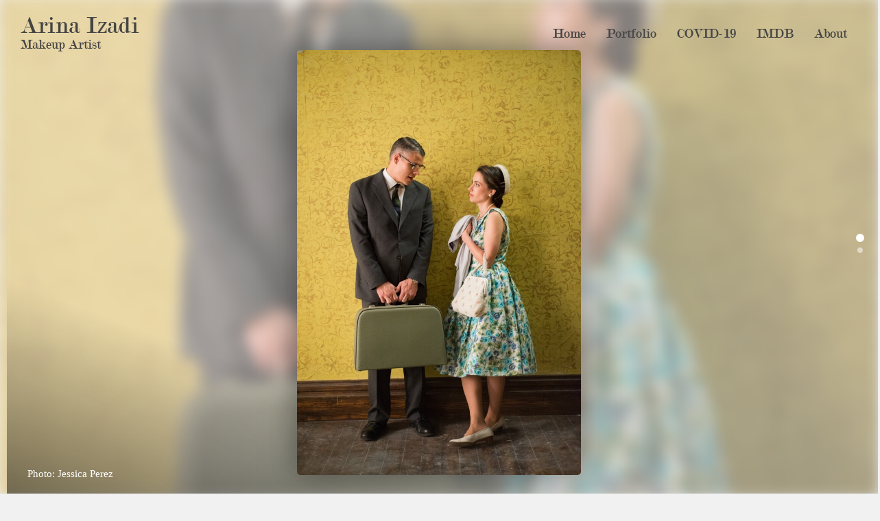

--- FILE ---
content_type: text/html; charset=utf-8
request_url: https://www.arinaizadi.com/film/the-yellow-wallpaper-2015-1
body_size: 3850
content:
<!DOCTYPE html>
<html id="arinaizadi" class="theme-beverly">
<head>
  <link href="/assets/portfolio-605586bf728af29f93968823469b1483.css" rel="stylesheet" type="text/css">
  <link href="/themes/598df1e57261692987000001/stylesheet-ed214fa0b0ca4e0595b7942780501d37.css" rel="stylesheet" type="text/css">
  <title>
    
      The Yellow Wallpaper (2015) |
    
    Arina Izadi
  </title>

  
    <meta property='og:image' content='//d2khlf0fizh5q.cloudfront.net/uploads/media_image/tl-image/4f/c7fd00f21d11e882408fd8d6a768e5/hd_IMG_0945.jpg'>
  

  <meta http-equiv="X-UA-Compatible" content="IE=edge,chrome=1">
  <meta name='viewport' content='width=device-width, initial-scale=1.0, maximum-scale=1.0'>
  <meta name="description" content="">
  <meta name="keywords" content="Makeup, Special Effects, Films, Movies, Photoshoot">
  
  <script src="/assets/portfolio-5d14a9ecb8bfbc4b8b0060a89488e12d.js"></script>

  <link rel="stylesheet" href="/assets/modernno20-7febe0d8b4f1b1f11d15aef0e78839e5.css" type="text/css">
  
    <link rel="shortcut icon" href="//d37a3mhaw2w2ie.cloudfront.net/favicon.ico" />
  

  <!--[if lte IE 9]>
  <script src="https://html5shiv.googlecode.com/svn/trunk/html5.js"></script>
  <![endif]-->

  <script type="text/javascript">
    $(function () {
      if (window == window.top) {
        /* I'm not in a frame! */
        $("#foliobug").show();
      };

      $('.menu').click(function() {
        $('ul.navigation').toggleClass('menu-active');
        //$('header').toggleClass('menu-active');

        // We use a CSS slide transition that takes 0.5 seconds
        // We need to delay hiding the menu until it slides out of view
        if ($('ul.navigation').hasClass('active')) {
          setTimeout(function(){
            $('ul.navigation').removeClass('active');
          }, 500);
        } else {
          $('ul.navigation').addClass('active');
        }
      });
    });
  </script>

  <script type="text/javascript">
    window.heap=window.heap||[],heap.load=function(e,t){window.heap.appid=e,window.heap.config=t=t||{};var n=t.forceSSL||"https:"===document.location.protocol,a=document.createElement("script");a.type="text/javascript",a.async=!0,a.src=(n?"https:":"http:")+"//cdn.heapanalytics.com/js/heap-"+e+".js";var o=document.getElementsByTagName("script")[0];o.parentNode.insertBefore(a,o);for(var r=function(e){return function(){heap.push([e].concat(Array.prototype.slice.call(arguments,0)))}},p=["clearEventProperties","identify","setEventProperties","track","unsetEventProperty"],c=0;c<p.length;c++)heap[p[c]]=r(p[c])};
    heap.load("1222554591");
  </script>
  
  <!-- FHD GA4 gtag -->
  <script async src="https://www.googletagmanager.com/gtag/js?id=G-07CMKCZT5P"></script>
  <script>
    window.dataLayer = window.dataLayer || [];
    function gtag(){dataLayer.push(arguments);}
    gtag('js', new Date());

    gtag('config', 'G-07CMKCZT5P');
    
  </script>

  
</head>
<body class="gallery_show color-scheme-light-gray bg-light has-background-blur ">
  

<div class="container-fluid page-header">
  <header>
    
      <a href="/">
        <h1>Arina Izadi</h1>
        <h2>Makeup Artist</h2>
      </a>
    
    <nav>
      <div class="menu">☰</div>
      <ul class="navigation">
        
        <div class="menu">
          <svg width="32px" height="32px" viewBox="0 0 100 100" xmlns="http://www.w3.org/2000/svg"><path d="M50 4.938c-24.848 0-45.062 20.215-45.062 45.061S25.153 95.061 50 95.061 95.062 74.846 95.062 50 74.847 4.938 50 4.938zM66.355 66.35c-.86.856-1.984 1.286-3.11 1.286s-2.25-.43-3.105-1.285L50 56.218 39.865 66.353a4.396 4.396 0 11-6.215-6.219L43.784 50 33.647 39.863a4.395 4.395 0 010-6.22 4.395 4.395 0 016.219 0l10.137 10.138L60.14 33.644a4.39 4.39 0 016.215 0 4.395 4.395 0 010 6.219L56.218 50l10.137 10.137a4.397 4.397 0 010 6.215z"/></svg>
        </div>

        
          <li>
            <a href="/">Home</a>
          </li>
          
            
              <li class="galleries-link">
                <a href="/all">Portfolio </a>
              </li>
            
          
        

        
          
            
              <li>
                <a href="/covid-19">COVID-19</a>
              </li>
            
          
            
              <li>
                <a href="http://www.imdb.me/ArinaIzadi" target="_blank">IMDB</a>
              </li>
            
          
        

        
        <li>
          <a href="/contact">About</a>
        </li>
        
      </ul>
    </nav>
    
  </header>
</div>

<script type="text/javascript">
  $(document).ready(function() {
    $(".page-contents").css({'margin-top':($(".page-header").height()+'px')});
  });
</script>

  <script type="text/javascript">
  $(document).ready(function() {
    $('#fullpage').fullpage({
      menu: '#menu',
      licenseKey: '12D820D3-355D4492-ABCBF402-636FA9AD',
      anchors: ['img_0945jpeg','the-yellow-wallpaper-2016-student-film'],
      // sectionsColor: ['#C63D0F', '#1BBC9B', '#7E8F7C'],
      navigation: true,
      navigationPosition: 'right',
      navigationTooltips: ['<span></span><figure><img src="//d2khlf0fizh5q.cloudfront.net/uploads/media_image/tl-image/4f/c7fd00f21d11e882408fd8d6a768e5/thumb_sd_IMG_0945.jpg" alt="" id="img-5bfcfe50275b244e3e0006ee" width="100"  /></figure>','<span></span><figure><img src="" alt="" id="img-573227da72616961c800003e" width="100"  />The Yellow Wallpaper (2016) - Student Film</figure>'],
      onLeave: function(index, nextIndex, direction){
        activateNavItem($('ul.nav').find('li').eq(nextIndex-1));
      },
      afterRender: function(){
        activateNavItem($('ul.nav').find('li').eq($('.section.active').index()))
      }
    });

    $('ul.nav li').click(function(){
      var destination = $(this).closest('li');
      $.fn.fullpage.moveTo(destination.index() + 1 );
    });

    function activateNavItem(item){
      item.addClass('active').siblings().removeClass('active');
    }
  });

  //adding the action to the button
  $(document).on('click', '.protect', function(){
    $.fn.fullpage.moveSectionDown();
  });
</script>



<div id="fullpage">
  
    <div class="section" id="id-5bfcfe50275b244e3e0006ee">
      
        <div class="background-image" style="background-image: url(//d2khlf0fizh5q.cloudfront.net/uploads/media_image/tl-image/4f/c7fd00f21d11e882408fd8d6a768e5/hd_IMG_0945.jpg);"></div>
          <!-- <img data-srcset="imgs/1.png, imgs/2.png"  alt="1"/> -->

          <img data-src="//d2khlf0fizh5q.cloudfront.net/uploads/media_image/tl-image/4f/c7fd00f21d11e882408fd8d6a768e5/hd_IMG_0945.jpg" alt="" id="img-5bfcfe50275b244e3e0006ee" />
          <div class="protect has-meta-info"></div>

          
          <aside>

            
            

            
              <p class="caption">
                
                  Photo: Jessica Perez
                
              </p>
            

            

            

            

          </aside>

          
      

    </div>
  
    <div class="section" id="id-573227da72616961c800003e">
      
        <aside>
          
            <div class="item-details">
              <h1>The Yellow Wallpaper (2016) - Student Film</h1>
              <p>Director: Kourosh Ahari</p>
              
            </div>
          
        </aside>
        <figure class="video-container details-wrapper">
          <iframe src="https://www.youtube.com/embed/5_LUIuwD6IM?hd=1&rel=0&theme=dark&color=white&title=0&byline=0&portrait=0&api=1&enablejsapi=1&loop=0&wmode=opaque&start=0" frameborder="0" width="100%" height="100%" mozallowfullscreen webkitallowfullscreen allowfullscreen></iframe>

        </figure>
      

    </div>
  
</div>

        <!-- div class="slide" id="slide2">
            <h1>Lazy load video</h1>
            <video loop muted controls="false" data-autoplay>
              <source data-src="http://www.w3schools.com/html/mov_bbb.mp4" type="video/mp4">
              <source data-src="http://www.w3schools.com/html/mov_bbb.ogg" type="video/ogg">
            </video>
        </div> -->

  
<section class="global-social">
  <ul class="social">
  
    <li>
      <a href="http://instagram.com/arinaizadi" class="s2-instagram" target="_blank"></a>
    </li>
  
    <li>
      <a href="http://linkedin.com/in/arinaizadi" class="s2-linkedin" target="_blank"></a>
    </li>
  
  </ul>
</section>


<footer id="page-footer">
  <div class="container-frame">
    <div class="container">
      <a href="https://foliohd.com/?utm_source=portfolio&amp;utm_medium=web&amp;utm_term=arinaizadi&amp;utm_campaign=footer" target="_blank" class="footer-logo" title="FolioHD Online Portfolios">
        <svg viewBox="0 0 217 50" xmlns="http://www.w3.org/2000/svg"><path d="M6 41V30.1h14.8V25H6v-8h15.6v-5.4H.5V41H6zm34.3-30c-8.5 0-15.2 6.2-15.2 15.5 0 7.7 4.8 15.2 15.1 15.2 10.4 0 15-7.6 15.1-15.2.1-7.7-4.9-15.4-15-15.5zm-9.7 15.6c-.2-5.8 3.5-10.5 9.7-10.5 6.8.1 9.6 5.5 9.5 10.5 0 4.8-2.7 10-9.6 10-6.9 0-9.5-5.2-9.6-10zm29.9-15V41h20.7v-5.1H66V11.6h-5.5zM90.9 41V11.6h-5.5V41h5.5zm20.5-30c-8.6 0-15.3 6.2-15.3 15.5 0 7.7 4.8 15.2 15.1 15.2 10.4 0 15-7.6 15.1-15.2.1-7.7-4.9-15.4-14.9-15.5zm-9.8 15.6c-.2-5.8 3.5-10.5 9.8-10.5 6.7.1 9.5 5.5 9.5 10.5-.1 4.8-2.7 10-9.7 10-6.9 0-9.5-5.2-9.6-10zM136 3c0-1.7 1.3-3 3-3h75c1.7 0 3 1.3 3 3v44c0 1.7-1.3 3-3 3h-75c-1.7 0-3-1.3-3-3V3zm30.8 37V27.6h-11.6V40h-7.1V10.3h7.1v11.2h11.6V10.3h7.2V40h-7.2zm41.1-15c0 2.7-.5 4.9-1.4 6.8-1 1.9-2.3 3.4-3.9 4.7-1.5 1.2-3.3 2.1-5.3 2.6-2 .6-4 .9-6.1.9h-11V10.3h10.7c2.1 0 4.2.2 6.2.7 2.1.5 3.9 1.3 5.5 2.4 1.6 1.2 2.9 2.7 3.8 4.6 1 1.9 1.5 4.2 1.5 7zm-7.5 0c0-1.6-.2-3-.8-4.1-.5-1.1-1.3-2-2.2-2.7-.9-.6-1.9-1.1-3.1-1.4-1.1-.3-2.3-.4-3.6-.4h-3.5v17.4h3.4c1.3 0 2.5-.2 3.7-.5 1.2-.3 2.2-.7 3.1-1.4.9-.7 1.7-1.6 2.2-2.7.6-1.1.8-2.5.8-4.2z" fill-rule="evenodd"/></svg>
      </a>
      <div class="copyright">
        &copy; 2016 Arina Izadi's Portfolio
      </div>
    </div>
  </div>
</footer>

  




  <script src="/assets/theme_beverly-420ea79b0900a4dcc6535b7ecdf12ba5.js"></script>

</body>
</html>



--- FILE ---
content_type: text/css
request_url: https://www.arinaizadi.com/assets/portfolio-605586bf728af29f93968823469b1483.css
body_size: 10463
content:
@media only screen and (-webkit-min-device-pixel-ratio: 1.3), only screen and (-webkit-min-device-pixel-ratio: 1.25), only screen and (min-resolution: 120dpi){body{-moz-osx-font-smoothing:grayscale;-webkit-font-smoothing:antialiased}}*{padding:0;margin:0}.font{font-family:Calibre, -apple-system, BlinkMacSystemFont, "Roboto", "Helvetica", "Arial", sans-serif !important}@media only screen and (-webkit-max-device-pixel-ratio: 1.2), only screen and (-webkit-max-device-pixel-ratio: 1.23958), only screen and (-webkit-max-device-pixel-ratio: 1.23958), only screen and (max-resolution: 119dpi){.font{-moz-osx-font-smoothing:grayscale;-webkit-font-smoothing:antialiased}}.system-font{font-family:-apple-system, BlinkMacSystemFont, "Roboto", "Helvetica", "Arial", sans-serif}@media only screen and (-webkit-max-device-pixel-ratio: 1.2), only screen and (-webkit-max-device-pixel-ratio: 1.23958), only screen and (-webkit-max-device-pixel-ratio: 1.23958), only screen and (max-resolution: 119dpi){.system-font{-moz-osx-font-smoothing:grayscale;-webkit-font-smoothing:antialiased}}.sf{font-family:-apple-system, BlinkMacSystemFont, Roboto, Helvetica, Arial, sans-serif;font-weight:300}.box-shadow,div.preview-mode .publish-button,div.template-copy .publish-button{box-shadow:0 2px 8px rgba(0,0,0,0.05)}.rounded-corners{border-radius:5px}.border-radius{border-radius:5px}ul.list{padding-left:25px}ul.list li{list-style:disc}ul.list li:not(:first-child){padding-top:.5em}.inline-flex{-webkit-box-align:center;-webkit-align-items:center;-ms-flex-align:center;align-items:center;display:-webkit-inline-box;display:-webkit-inline-flex;display:-ms-inline-flexbox;display:inline-flex;-webkit-box-pack:justify;-webkit-justify-content:space-between;-ms-flex-pack:justify;justify-content:space-between}.flex{display:-webkit-box;display:-webkit-flex;display:-ms-flexbox;display:flex}.flex>*:first-child{-webkit-box-flex:1;-webkit-flex:1;-ms-flex:1;flex:1}.flex.reversed{-webkit-box-orient:horizontal;-webkit-box-direction:reverse;-webkit-flex-direction:row-reverse;-ms-flex-direction:row-reverse;flex-direction:row-reverse}@media (max-width: 767px){.flex.reversed{-webkit-box-orient:vertical;-webkit-box-direction:reverse;-webkit-flex-direction:column-reverse;-ms-flex-direction:column-reverse;flex-direction:column-reverse}}@media (min-width: 768px){.flex.reversed aside{margin-right:2em}}.flex:not(.baseline){-webkit-box-align:center;-webkit-align-items:center;-ms-flex-align:center;-ms-grid-row-align:center;align-items:center}.flex.baseline{-webkit-box-align:baseline;-webkit-align-items:baseline;-ms-flex-align:baseline;-ms-grid-row-align:baseline;align-items:baseline}.flex.top{-webkit-box-align:start;-webkit-align-items:flex-start;-ms-flex-align:start;-ms-grid-row-align:flex-start;align-items:flex-start}@media (min-width: 768px){body:not(.fluid) .flex:not(.reversed) aside{margin-left:2em}}.flex-even{display:-webkit-box;display:-webkit-flex;display:-ms-flexbox;display:flex}.font-smoothing,.sf{-moz-osx-font-smoothing:grayscale;-webkit-font-smoothing:antialiased}.font-smoothing-none{-moz-osx-font-smoothing:auto;-webkit-font-smoothing:auto}.clearfix{zoom:1}.clearfix:before,.clearfix:after{content:"";display:table}.clearfix:after{clear:both}@media only screen and (min-width: 789px){.swipe-info,.swipe-info.fade-out,div.swipe-info.fade-out{display:none !important}#menu-contents nav ul li.only-mobile{display:none !important}}@media only screen and (max-width: 768px){.swipe-info{background:rgba(0,0,0,0.5);border-radius:10px;height:125px;width:200px;margin:auto;position:absolute;top:30px;top:calc(50% - 62.5px);left:0;right:0;opacity:1;overflow:hidden;padding:25px;position:absolute;text-align:center;-webkit-transition:opacity 1s ease;transition:opacity 1s ease;z-index:1000}.swipe-info span{display:inline-block;height:53px;width:89px}.swipe-info h1{font-size:2em;color:#fff;line-height:normal;padding-top:10px}.swipe-info.fade-out{opacity:0}}.swipe-info span{display:inline-block;background:url(/assets/portfolio/swipe-ce25fa29f4b4edca1b8bbb8f7bd20a99.png) no-repeat 0 0}@media (min--moz-device-pixel-ratio: 1.3), (-webkit-min-device-pixel-ratio: 1.3), (min-device-pixel-ratio: 1.3), (min-resolution: 1.3dppx){.swipe-info span{background:url(/assets/portfolio/swipe@2x-4b9fca3381d5d43e11bdd7feba49753e.png) 0 0/89px 53px no-repeat}}.bg-dark .arrow-left-1,.bg-dark .bx-prev{background:url(/assets/portfolio/arrow-left-white-5768e56fc1870d74563c519ebcbd16a7.png) no-repeat 0 0}@media (min--moz-device-pixel-ratio: 1.3), (-webkit-min-device-pixel-ratio: 1.3), (min-device-pixel-ratio: 1.3), (min-resolution: 1.3dppx){.bg-dark .arrow-left-1,.bg-dark .bx-prev{background:url(/assets/portfolio/arrow-left-white@2x-783fa7a48ed8cd2dc3c3931e105ad9b7.png) 0 0/25px 36px no-repeat}}.bg-dark .arrow-right-1,.bg-dark .bx-next{background:url(/assets/portfolio/arrow-right-white-b0669d5397400fb803e82686bcfc8ba7.png) no-repeat 0 0}@media (min--moz-device-pixel-ratio: 1.3), (-webkit-min-device-pixel-ratio: 1.3), (min-device-pixel-ratio: 1.3), (min-resolution: 1.3dppx){.bg-dark .arrow-right-1,.bg-dark .bx-next{background:url(/assets/portfolio/arrow-right-white@2x-e136b3e63df59fc9833eef5b22b456a8.png) 0 0/25px 36px no-repeat}}.bg-dark li.privacy-password:before{background:url(/assets/portfolio/lock-white-a8834e819c425aa8e2eb26b5134a1bf2.png) no-repeat 5px 4px}@media (min--moz-device-pixel-ratio: 1.3), (-webkit-min-device-pixel-ratio: 1.3), (min-device-pixel-ratio: 1.3), (min-resolution: 1.3dppx){.bg-dark li.privacy-password:before{background:url(/assets/portfolio/lock-white@2x-7d91ef9f4b3016dfda0d53d8d0487d6b.png) 5px 4px/18px 18px no-repeat}}.bg-light .arrow-left-1,.bg-light .bx-prev{background:url(/assets/portfolio/arrow-left-black-f9c23614fafd06f9fd2811f3d7f729dd.png) no-repeat 0 0}@media (min--moz-device-pixel-ratio: 1.3), (-webkit-min-device-pixel-ratio: 1.3), (min-device-pixel-ratio: 1.3), (min-resolution: 1.3dppx){.bg-light .arrow-left-1,.bg-light .bx-prev{background:url(/assets/portfolio/arrow-left-black@2x-4411c6a9e99475d3ebd7b0f9837e7bea.png) 0 0/25px 36px no-repeat}}.bg-light .arrow-right-1,.bg-light .bx-next{background:url(/assets/portfolio/arrow-right-black-4ffa9b08f2827515011ce6db5b824dc7.png) no-repeat 0 0}@media (min--moz-device-pixel-ratio: 1.3), (-webkit-min-device-pixel-ratio: 1.3), (min-device-pixel-ratio: 1.3), (min-resolution: 1.3dppx){.bg-light .arrow-right-1,.bg-light .bx-next{background:url(/assets/portfolio/arrow-right-black@2x-448ede70028971a277385dd33ec2aed5.png) 0 0/25px 36px no-repeat}}.bg-light li.privacy-password:before{background:url(/assets/portfolio/lock-white-a8834e819c425aa8e2eb26b5134a1bf2.png) no-repeat 5px 4px}@media (min--moz-device-pixel-ratio: 1.3), (-webkit-min-device-pixel-ratio: 1.3), (min-device-pixel-ratio: 1.3), (min-resolution: 1.3dppx){.bg-light li.privacy-password:before{background:url(/assets/portfolio/lock-white@2x-7d91ef9f4b3016dfda0d53d8d0487d6b.png) 5px 4px/18px 18px no-repeat}}.details-wrapper:before{background:url(/assets/portfolio/i-info-c7fc9be70adfac0092b045c55c769acd.png) no-repeat 0 0}@media (min--moz-device-pixel-ratio: 1.3), (-webkit-min-device-pixel-ratio: 1.3), (min-device-pixel-ratio: 1.3), (min-resolution: 1.3dppx){.details-wrapper:before{background:url(/assets/portfolio/i-info@2x-2721a455362dcd5ddedbcdccbb2e79fc.png) 0 0/52px 52px no-repeat}}.icon{display:inline-block;height:18px;margin-right:5px;width:18px}.icon.privacy-password{zoom:0.75}.bg-dark .icon.privacy-password{background:url(/assets/portfolio/lock-white-a8834e819c425aa8e2eb26b5134a1bf2.png) no-repeat 0 0;opacity:0.7}@media (min--moz-device-pixel-ratio: 1.3), (-webkit-min-device-pixel-ratio: 1.3), (min-device-pixel-ratio: 1.3), (min-resolution: 1.3dppx){.bg-dark .icon.privacy-password{background:url(/assets/portfolio/lock-white@2x-7d91ef9f4b3016dfda0d53d8d0487d6b.png) 0 0/18px 18px no-repeat}}.bg-light .icon.privacy-password{background:url(/assets/portfolio/lock-black-be24461d0e8c45a0afd2c884f40e19a6.png) no-repeat 0 0}@media (min--moz-device-pixel-ratio: 1.3), (-webkit-min-device-pixel-ratio: 1.3), (min-device-pixel-ratio: 1.3), (min-resolution: 1.3dppx){.bg-light .icon.privacy-password{background:url(/assets/portfolio/lock-black@2x-fd73602ae438eeee24714beb541909ac.png) 0 0/18px 18px no-repeat}}.s-facebook,.s-twitter,.s-instagram,.s-linkedin,.s-pinterest,.s-googleplus,.s-youtube,.s-vimeo,.s-tumblr{display:inline-block;height:24px;width:24px}.s-facebook{background:url(/assets/portfolio/s-facebook-faa0f28d9ed1bd7099209abec8f28520.png) no-repeat 0 0}@media (min--moz-device-pixel-ratio: 1.3), (-webkit-min-device-pixel-ratio: 1.3), (min-device-pixel-ratio: 1.3), (min-resolution: 1.3dppx){.s-facebook{background:url(/assets/portfolio/s-facebook@2x-24b8400e5cd50113f343e504cfe6134f.png) 0 0/24px 24px no-repeat}}.s-twitter{background:url(/assets/portfolio/s-twitter-a9680c4cda4529d584277c21fa7fec82.png) no-repeat 0 0}@media (min--moz-device-pixel-ratio: 1.3), (-webkit-min-device-pixel-ratio: 1.3), (min-device-pixel-ratio: 1.3), (min-resolution: 1.3dppx){.s-twitter{background:url(/assets/portfolio/s-twitter@2x-8c2feb9b7782ae87b666d860c5a0e574.png) 0 0/24px 24px no-repeat}}.s-instagram{background:url(/assets/portfolio/s-instagram-fec36a1f037e5fee2b2c1dff78946403.png) no-repeat 0 0}@media (min--moz-device-pixel-ratio: 1.3), (-webkit-min-device-pixel-ratio: 1.3), (min-device-pixel-ratio: 1.3), (min-resolution: 1.3dppx){.s-instagram{background:url(/assets/portfolio/s-instagram@2x-36abcbe4600f88f988c809e37df6ce33.png) 0 0/24px 24px no-repeat}}.s-linkedin{background:url(/assets/portfolio/s-linkedin-24f647e54181b998bba73d591ae03795.png) no-repeat 0 0}@media (min--moz-device-pixel-ratio: 1.3), (-webkit-min-device-pixel-ratio: 1.3), (min-device-pixel-ratio: 1.3), (min-resolution: 1.3dppx){.s-linkedin{background:url(/assets/portfolio/s-linkedin@2x-279fdad7894fc473ce7681c080c20a8e.png) 0 0/24px 24px no-repeat}}.s-pinterest{background:url(/assets/portfolio/s-pinterest-f7e9da35e904c6e3d777a916d41bb03c.png) no-repeat 0 0}@media (min--moz-device-pixel-ratio: 1.3), (-webkit-min-device-pixel-ratio: 1.3), (min-device-pixel-ratio: 1.3), (min-resolution: 1.3dppx){.s-pinterest{background:url(/assets/portfolio/s-pinterest@2x-801526cef2175715e71a16867618a8fe.png) 0 0/24px 24px no-repeat}}.s-googleplus{background:url(/assets/portfolio/s-googleplus-f63f985bd3c56264f90710eb8c309976.png) no-repeat 0 0}@media (min--moz-device-pixel-ratio: 1.3), (-webkit-min-device-pixel-ratio: 1.3), (min-device-pixel-ratio: 1.3), (min-resolution: 1.3dppx){.s-googleplus{background:url(/assets/portfolio/s-googleplus@2x-573fe4c5c67e5094c1db3ee5429c1f0e.png) 0 0/24px 24px no-repeat}}.s-youtube{background:url(/assets/portfolio/s-youtube-a2e5b505904ffc5ab7c8041de9698f18.png) no-repeat 0 0}@media (min--moz-device-pixel-ratio: 1.3), (-webkit-min-device-pixel-ratio: 1.3), (min-device-pixel-ratio: 1.3), (min-resolution: 1.3dppx){.s-youtube{background:url(/assets/portfolio/s-youtube@2x-528c9291bbabed00a25da45c9ef97623.png) 0 0/24px 24px no-repeat}}.s-vimeo{background:url(/assets/portfolio/s-vimeo-82e6c4a6940e5d92ea6da7c63dc08d57.png) no-repeat 0 0}@media (min--moz-device-pixel-ratio: 1.3), (-webkit-min-device-pixel-ratio: 1.3), (min-device-pixel-ratio: 1.3), (min-resolution: 1.3dppx){.s-vimeo{background:url(/assets/portfolio/s-vimeo@2x-cb974d971d6a204aa7a1cf7024f75550.png) 0 0/24px 24px no-repeat}}.s-tumblr{background:url(/assets/portfolio/s-tumblr-39c80345ac20a5c6b1ef0447f8ec56ff.png) no-repeat 0 0}@media (min--moz-device-pixel-ratio: 1.3), (-webkit-min-device-pixel-ratio: 1.3), (min-device-pixel-ratio: 1.3), (min-resolution: 1.3dppx){.s-tumblr{background:url(/assets/portfolio/s-tumblr@2x-cd240d15d783363bb657edbb02cda361.png) 0 0/24px 24px no-repeat}}.menu-button a{display:block;width:25px;height:30px}.menu-button span{border-radius:10px;display:inline-block;height:5px;position:relative;width:20px}.menu-button span:before,.menu-button span:after{border-radius:10px;content:"";height:5px;left:0;position:absolute;width:20px}.menu-button span:before{top:10px}.menu-button span:after{top:20px}.bg-dark .menu-button span{background:#fff}.bg-dark .menu-button span:before,.bg-dark .menu-button span:after{background:#fff}.bg-dark p.download a{color:#333}.bg-light .menu-button span{background:#222}.bg-light .menu-button span:before,.bg-light .menu-button span:after{background:#222}section.upgrade-bar{bottom:0;font-family:"HelveticaNeue-Light", "Helvetica Neue Light", "Helvetica Neue", Helvetica, Arial, "Lucida Grande", sans-serif;font-size:11px;height:51px;line-height:31px;position:fixed;width:100%;z-index:999998}section.upgrade-bar br{display:none !important}section.upgrade-bar strong{font-family:"HelveticaNeue-Bold", "Helvetica Neue Bold", "Helvetica Neue", Helvetica, Arial, "Lucida Grande", sans-serif;font-weight:800}section.upgrade-bar a{display:block;padding:10px 20px;text-decoration:none}section.upgrade-bar figure{height:21px;width:92px}section.upgrade-bar figure,section.upgrade-bar p{display:inline-block;vertical-align:middle}section.upgrade-bar p{line-height:normal;margin-left:10px;padding-bottom:0;text-align:left}@media only screen and (max-width: 480px){section.upgrade-bar a{text-align:center}}.footer-logo{height:21px;width:92px}.bg-dark section.upgrade-bar a{background:rgba(14,14,14,0.7)}.bg-dark section.upgrade-bar a:hover{background:rgba(14,14,14,0.8);color:#ccc}.bg-dark section.upgrade-bar figure,.bg-dark .footer-logo{background:url(/assets/portfolio/logo-light-7728724a0b1e98284302233f9a4e682f.png) no-repeat 0 0}@media (min--moz-device-pixel-ratio: 1.3), (-webkit-min-device-pixel-ratio: 1.3), (min-device-pixel-ratio: 1.3), (min-resolution: 1.3dppx){.bg-dark section.upgrade-bar figure,.bg-dark .footer-logo{background:url(/assets/portfolio/logo-light@2x-b2b91d021f2d3b4d26dc3bda356a6905.png) 0 0/92px 21px no-repeat}}.bg-dark strong{color:#5ecbf4}.bg-dark .custom strong{color:#fff}.bg-light section.upgrade-bar{color:#555}.bg-light section.upgrade-bar p{color:#555}.bg-light section.upgrade-bar a{background:#e4e4e4;color:#333 !important}.bg-light section.upgrade-bar a:hover{color:#333;background:#ddd}.bg-light section.upgrade-bar strong{color:#3c8ead}.bg-light .custom strong{color:#333}.bg-light section.upgrade-bar figure,.bg-light .footer-logo{background:url(/assets/portfolio/logo-dark-64d61b6bef9112894f0ba00fb9c9604b.png) no-repeat 0 0}@media (min--moz-device-pixel-ratio: 1.3), (-webkit-min-device-pixel-ratio: 1.3), (min-device-pixel-ratio: 1.3), (min-resolution: 1.3dppx){.bg-light section.upgrade-bar figure,.bg-light .footer-logo{background:url(/assets/portfolio/logo-dark@2x-b0a9d7de2d82704dc0535ebeb517b41b.png) 0 0/92px 21px no-repeat}}@media only screen and (-webkit-min-device-pixel-ratio: 1.5), only screen and (-o-min-device-pixel-ratio: 3 / 2), only screen and (min--moz-device-pixel-ratio: 1.5), only screen and (min-device-pixel-ratio: 1.5){.bg-dark section.upgrade-bar figure{background:url(/assets/portfolio/logo-light@2x-b2b91d021f2d3b4d26dc3bda356a6905.png) no-repeat 0 0;background-size:92px 21px}.bg-light section.upgrade-bar figure{background:url(/assets/portfolio/logo-dark@2x-b0a9d7de2d82704dc0535ebeb517b41b.png) no-repeat 0 0;background-size:92px 21px}}body.preview-mode{padding-top:50px}body.preview-mode section.upgrade-bar{display:none}div.preview-mode{background:rgba(173,23,23,0.85);color:#fff;font-family:"HelveticaNeue-Light", "Helvetica Neue Light", "Helvetica Neue", Helvetica, Arial, "Lucida Grande", sans-serif;left:0;right:0;padding:10px 20px;position:fixed;text-align:center;top:0;z-index:999999}div.preview-mode .current-mode{border:solid 1px rgba(255,255,255,0.25);border-radius:4px;color:#fff;display:inline-block;font-size:13px;font-weight:bold;padding:5px 10px;text-transform:uppercase}div.preview-mode .mode-details{display:inline-block;margin-right:10px;padding:5px}div.preview-mode .publish-button{background:#74B923;border-radius:2px;color:#fff !important;display:inline-block;font-size:14px;font-weight:bold;padding:7px 10px}section.powered-by{bottom:1em !important;position:fixed !important;right:1em !important;z-index:999999 !important}section.powered-by a{-webkit-box-align:center !important;-webkit-align-items:center !important;-ms-flex-align:center !important;align-items:center !important;background:#fff !important;border-radius:50px !important;box-shadow:0 2px 30px 10px rgba(0,0,0,0.15) !important;color:#000 !important;display:-webkit-box !important;display:-webkit-flex !important;display:-ms-flexbox !important;display:flex !important;opacity:0.8 !important;padding:10px 15px !important;position:relative !important;text-decoration:none !important;-webkit-transition:all 0.5s ease !important;transition:all 0.5s ease !important;-webkit-user-select:none !important;-moz-user-select:none !important;-ms-user-select:none !important;user-select:none !important}section.powered-by a,section.powered-by a strong{font-family:-apple-system, BlinkMacSystemFont, "Roboto", "Segoe UI", "Helvetica Neue", Arial, sans-serif, "Apple Color Emoji", "Segoe UI Emoji", "Segoe UI Symbol" !important;font-size:12px !important}section.powered-by a em{font-style:normal !important;margin:0 4px 0 3px !important}section.powered-by a:hover{box-shadow:0 2px 30px 10px rgba(0,0,0,0.25) !important;opacity:1 !important;-webkit-transition:all 0.2s ease !important;transition:all 0.2s ease !important}section.powered-by a:active{left:1px;top:1px}@media (max-width: 768px){section.powered-by{left:1em !important}section.powered-by a{border-radius:10px !important;-webkit-flex-wrap:wrap !important;-ms-flex-wrap:wrap !important;flex-wrap:wrap !important;-webkit-box-pack:center !important;-webkit-justify-content:center !important;-ms-flex-pack:center !important;justify-content:center !important;padding:15px !important}section.powered-by .get-it{-webkit-box-flex:1 !important;-webkit-flex:1 0 auto !important;-ms-flex:1 0 auto !important;flex:1 0 auto !important;margin-top:10px !important;padding:12px !important;text-align:center !important}}div.template-copy{background:rgba(23,23,23,0.85);border-radius:4px;color:#fff;font-family:"HelveticaNeue-Light", "Helvetica Neue Light", "Helvetica Neue", Helvetica, Arial, "Lucida Grande", sans-serif;right:10px;padding:10px 20px;position:fixed;text-align:center;bottom:10px;z-index:999999}div.template-copy .current-mode{color:#fff;display:inline-block;font-size:13px;font-weight:bold;text-transform:uppercase}div.template-copy .mode-details{display:inline-block;padding:5px}div.template-copy .publish-button{margin-left:10px;background:#74B923;border-radius:2px;color:#fff !important;display:inline-block;font-size:14px;font-weight:bold;padding:7px 10px}section.custom h1,section.custom h2,section.custom h3,section.custom h4,section.custom h5,section.custom h6{font-family:DefaultFont, "HelveticaNeue-Light", Helvetica, Arial, sans-serif;padding-bottom:0.5em}section.custom h1{font-size:30px}section.custom h2{font-size:24px}section.custom h3{font-size:20px}section.custom h4{font-size:16px}section.custom h5{font-size:14px}section.custom blockquote{font-family:Baskerville, "Baskerville Old Face", Georgia, "Hoefler Text", Garamond, "Times New Roman", serif;font-size:20px;font-style:italic;line-height:1.5em;padding:5px 20px 10px 20px}section.custom br{display:block}section.custom table{border-spacing:0;margin-bottom:1em;width:100%}section.custom table tr:not(:first-child) td{border-top:solid 1px rgba(0,0,0,0.15)}section.custom table td{padding:0.5em}@media only screen and (-webkit-min-device-pixel-ratio: 1.3), only screen and (-webkit-min-device-pixel-ratio: 1.25), only screen and (min-resolution: 120dpi){body{-moz-osx-font-smoothing:grayscale;-webkit-font-smoothing:antialiased}}*{padding:0;margin:0}.font{font-family:Calibre, -apple-system, BlinkMacSystemFont, "Roboto", "Helvetica", "Arial", sans-serif !important}@media only screen and (-webkit-max-device-pixel-ratio: 1.2), only screen and (-webkit-max-device-pixel-ratio: 1.23958), only screen and (-webkit-max-device-pixel-ratio: 1.23958), only screen and (max-resolution: 119dpi){.font{-moz-osx-font-smoothing:grayscale;-webkit-font-smoothing:antialiased}}.system-font{font-family:-apple-system, BlinkMacSystemFont, "Roboto", "Helvetica", "Arial", sans-serif}@media only screen and (-webkit-max-device-pixel-ratio: 1.2), only screen and (-webkit-max-device-pixel-ratio: 1.23958), only screen and (-webkit-max-device-pixel-ratio: 1.23958), only screen and (max-resolution: 119dpi){.system-font{-moz-osx-font-smoothing:grayscale;-webkit-font-smoothing:antialiased}}.sf{font-family:-apple-system, BlinkMacSystemFont, Roboto, Helvetica, Arial, sans-serif;font-weight:300}.box-shadow{box-shadow:0 2px 8px rgba(0,0,0,0.05)}.rounded-corners{border-radius:5px}.border-radius{border-radius:5px}ul.list{padding-left:25px}ul.list li{list-style:disc}ul.list li:not(:first-child){padding-top:.5em}.inline-flex{-webkit-box-align:center;-webkit-align-items:center;-ms-flex-align:center;align-items:center;display:-webkit-inline-box;display:-webkit-inline-flex;display:-ms-inline-flexbox;display:inline-flex;-webkit-box-pack:justify;-webkit-justify-content:space-between;-ms-flex-pack:justify;justify-content:space-between}.flex{display:-webkit-box;display:-webkit-flex;display:-ms-flexbox;display:flex}.flex>*:first-child{-webkit-box-flex:1;-webkit-flex:1;-ms-flex:1;flex:1}.flex.reversed{-webkit-box-orient:horizontal;-webkit-box-direction:reverse;-webkit-flex-direction:row-reverse;-ms-flex-direction:row-reverse;flex-direction:row-reverse}@media (max-width: 767px){.flex.reversed{-webkit-box-orient:vertical;-webkit-box-direction:reverse;-webkit-flex-direction:column-reverse;-ms-flex-direction:column-reverse;flex-direction:column-reverse}}@media (min-width: 768px){.flex.reversed aside{margin-right:2em}}.flex:not(.baseline){-webkit-box-align:center;-webkit-align-items:center;-ms-flex-align:center;-ms-grid-row-align:center;align-items:center}.flex.baseline{-webkit-box-align:baseline;-webkit-align-items:baseline;-ms-flex-align:baseline;-ms-grid-row-align:baseline;align-items:baseline}.flex.top{-webkit-box-align:start;-webkit-align-items:flex-start;-ms-flex-align:start;-ms-grid-row-align:flex-start;align-items:flex-start}@media (min-width: 768px){body:not(.fluid) .flex:not(.reversed) aside{margin-left:2em}}.flex-even{display:-webkit-box;display:-webkit-flex;display:-ms-flexbox;display:flex}.font-smoothing,.sf{-moz-osx-font-smoothing:grayscale;-webkit-font-smoothing:antialiased}.font-smoothing-none{-moz-osx-font-smoothing:auto;-webkit-font-smoothing:auto}.clearfix,ul.FotomotoBar,.fotomoto-container ul.FotomotoBar{zoom:1}.clearfix:before,ul.FotomotoBar:before,.fotomoto-container ul.FotomotoBar:before,.clearfix:after,ul.FotomotoBar:after,.fotomoto-container ul.FotomotoBar:after{content:"";display:table}.clearfix:after,ul.FotomotoBar:after,.fotomoto-container ul.FotomotoBar:after{clear:both}html>body .fotomoto-onhover ul.FotomotoBar a.FotomotoBarLink{display:inline-block;font-size:14px;font-weight:300 !important;height:24px;line-height:24px !important}.fotomoto-toolbar.fotomoto-onhover .FotomotoToolbarClass{margin-top:-5px;padding-bottom:5px;margin-bottom:10px !important}.fotomoto-toolbar.fotomoto-onhover .FotomotoToolbarClass .FotomotoClear{display:none}@media only screen and (min-width: 769px){html>body .fotomoto-onhover ul.FotomotoBar a.FotomotoBarLink{padding:5px 10px 5px 42px !important}}@media only screen and (max-width: 768px){html>body .fotomoto-onhover ul.FotomotoBar a.FotomotoBarLink{padding:5px 10px 5px 10px !important}html>body .fotomoto-onhover ul.FotomotoBar a.FotomotoBarLink:before{display:none}li.FotomotoECardButton a.FotomotoBarLink{padding-right:10px !important}.FotomotoToolbarClass{width:auto !important}}ul.FotomotoBar li a{opacity:0.9;position:relative}ul.FotomotoBar li a:hover{opacity:1}ul.FotomotoBar li a:before{content:"";height:24px;left:10px;position:absolute;top:5px;width:24px}ul.FotomotoBar li.FotomotoSeparator{display:none}.bg-dark .FotomotoToolbarClass{border-bottom:solid 1px rgba(255,255,255,0.5)}.bg-dark ul.FotomotoBar li.FotomotoPrintButton a:before{background:url(/assets/portfolio/fotomoto-print-dark-a95c77a1572d370b8d2ba0d1fb26178f.png) no-repeat 0 0}@media (min--moz-device-pixel-ratio: 1.3), (-webkit-min-device-pixel-ratio: 1.3), (min-device-pixel-ratio: 1.3), (min-resolution: 1.3dppx){.bg-dark ul.FotomotoBar li.FotomotoPrintButton a:before{background:url(/assets/portfolio/fotomoto-print-dark@2x-9cbbe61f82a6d2a67d082b8c63a75762.png) 0 0/24px 24px no-repeat}}.bg-dark ul.FotomotoBar li.FotomotoCardButton a:before{background:url(/assets/portfolio/fotomoto-card-dark-da15c91c9aa66cebdf1bfaa8459e599d.png) no-repeat 0 0}@media (min--moz-device-pixel-ratio: 1.3), (-webkit-min-device-pixel-ratio: 1.3), (min-device-pixel-ratio: 1.3), (min-resolution: 1.3dppx){.bg-dark ul.FotomotoBar li.FotomotoCardButton a:before{background:url(/assets/portfolio/fotomoto-card-dark@2x-237f5440c441e3b07117bf8d5b2ed13b.png) 0 0/24px 24px no-repeat}}.bg-dark ul.FotomotoBar li.FotomotoLicenseButton a:before{background:url(/assets/portfolio/fotomoto-download-dark-4357a6d4779d0e6d67dc71fe60cb5105.png) no-repeat 0 0}@media (min--moz-device-pixel-ratio: 1.3), (-webkit-min-device-pixel-ratio: 1.3), (min-device-pixel-ratio: 1.3), (min-resolution: 1.3dppx){.bg-dark ul.FotomotoBar li.FotomotoLicenseButton a:before{background:url(/assets/portfolio/fotomoto-download-dark@2x-e8fa163b4d5d71e54ca056c80ed1b639.png) 0 0/24px 24px no-repeat}}.bg-dark ul.FotomotoBar li.FotomotoECardButton a:before{background:url(/assets/portfolio/fotomoto-ecard-dark-de4d586a1a985abd64faf327c888601b.png) no-repeat 0 0}@media (min--moz-device-pixel-ratio: 1.3), (-webkit-min-device-pixel-ratio: 1.3), (min-device-pixel-ratio: 1.3), (min-resolution: 1.3dppx){.bg-dark ul.FotomotoBar li.FotomotoECardButton a:before{background:url(/assets/portfolio/fotomoto-ecard-dark@2x-d654d6cf62ec7224b66104c8cebf0657.png) 0 0/24px 24px no-repeat}}.bg-light .FotomotoToolbarClass{border-bottom:solid 1px rgba(23,23,23,0.5)}.bg-light ul.FotomotoBar li.FotomotoPrintButton a:before{background:url(/assets/portfolio/fotomoto-print-light-941480eeb2eb437a2ff4e48a5a9179ed.png) no-repeat 0 0}@media (min--moz-device-pixel-ratio: 1.3), (-webkit-min-device-pixel-ratio: 1.3), (min-device-pixel-ratio: 1.3), (min-resolution: 1.3dppx){.bg-light ul.FotomotoBar li.FotomotoPrintButton a:before{background:url(/assets/portfolio/fotomoto-print-light@2x-baade8108077eec9aefeec7f211edcfb.png) 0 0/24px 24px no-repeat}}.bg-light ul.FotomotoBar li.FotomotoCardButton a:before{background:url(/assets/portfolio/fotomoto-card-light-2a5eee9f2471254b58bbc281b8137406.png) no-repeat 0 0}@media (min--moz-device-pixel-ratio: 1.3), (-webkit-min-device-pixel-ratio: 1.3), (min-device-pixel-ratio: 1.3), (min-resolution: 1.3dppx){.bg-light ul.FotomotoBar li.FotomotoCardButton a:before{background:url(/assets/portfolio/fotomoto-card-light@2x-666dcb730241a2f21461b7cab11d61d9.png) 0 0/24px 24px no-repeat}}.bg-light ul.FotomotoBar li.FotomotoLicenseButton a:before{background:url(/assets/portfolio/fotomoto-download-light-a2712050815231a3f57b2e67b5c1e4e8.png) no-repeat 0 0}@media (min--moz-device-pixel-ratio: 1.3), (-webkit-min-device-pixel-ratio: 1.3), (min-device-pixel-ratio: 1.3), (min-resolution: 1.3dppx){.bg-light ul.FotomotoBar li.FotomotoLicenseButton a:before{background:url(/assets/portfolio/fotomoto-download-light@2x-ab92ef16cebd4541f607e2c608255346.png) 0 0/24px 24px no-repeat}}.bg-light ul.FotomotoBar li.FotomotoECardButton a:before{background:url(/assets/portfolio/fotomoto-ecard-light-7241049a8803e91b5568a1b90e94eec9.png) no-repeat 0 0}@media (min--moz-device-pixel-ratio: 1.3), (-webkit-min-device-pixel-ratio: 1.3), (min-device-pixel-ratio: 1.3), (min-resolution: 1.3dppx){.bg-light ul.FotomotoBar li.FotomotoECardButton a:before{background:url(/assets/portfolio/fotomoto-ecard-light@2x-e13c710705abd3d6b788e41934ceea48.png) 0 0/24px 24px no-repeat}}html>body .fotomoto-onhover ul.FotomotoBar li.FotomotoECardButton a.FotomotoBarLink{padding-right:20px !important}#fotomoto_view_cart_float{top:64px !important;right:103px !important}.mediatype-video .fotomoto-toolbar,.mediatype-document .fotomoto-toolbar{display:none}.fotomoto-container{position:absolute;right:0px;top:10px}.fotomoto-container .fotomoto-nub{background:url(/assets/portfolio/fotomoto-shop-dark-a4765865864f295acc58193c05be350b.png) no-repeat 5px 5px rgba(0,0,0,0.5);border-radius:3px;display:inline-block;height:24px;opacity:1;padding:5px;position:absolute;right:10px;top:0;-webkit-transition:opacity 1s ease;transition:opacity 1s ease;width:24px}@media (min--moz-device-pixel-ratio: 1.3), (-webkit-min-device-pixel-ratio: 1.3), (min-device-pixel-ratio: 1.3), (min-resolution: 1.3dppx){.fotomoto-container .fotomoto-nub{background:url(/assets/portfolio/fotomoto-shop-dark@2x-1b129f27fd097f40f161b7b798ac74b2.png) 5px 5px/24px 24px no-repeat rgba(0,0,0,0.5)}}.fotomoto-container .fotomoto-toolbar{background:rgba(0,0,0,0.5);height:1500px;right:-150px;position:absolute;-webkit-transition:right 0.4s ease;transition:right 0.4s ease;top:-10px;width:150px}.fotomoto-container .fotomoto-toolbar .FotomotoToolbarClass{border-bottom:none}.fotomoto-container .FotomotoSeparator{display:none}.fotomoto-container:hover .fotomoto-nub{opacity:0;-webkit-transition:opacity 0.25s ease;transition:opacity 0.25s ease}.fotomoto-container:hover .fotomoto-toolbar{right:-10px}.fotomoto-container ul.FotomotoBar li:not(.FotomotoSeparator){display:block;float:none}.fotomoto-container ul.FotomotoBar li:not(.FotomotoSeparator) a{border-bottom:solid 1px rgba(255,255,255,0.35);color:#fff;display:block;font-size:14px;padding-top:14px !important;padding-bottom:10px !important;padding-left:40px !important;-webkit-transition:border-bottom 0.25s linear, background 0.25s linear;transition:border-bottom 0.25s linear, background 0.25s linear}.fotomoto-container ul.FotomotoBar li:not(.FotomotoSeparator) a:hover{border-bottom:solid 1px rgba(255,255,255,0.6);text-decoration:none;-webkit-transition:border-bottom 0s linear, background 0s linear;transition:border-bottom 0s linear, background 0s linear}.fotomoto-container ul.FotomotoBar li:not(.FotomotoSeparator) a:before{top:8px}.fotomoto-container ul.FotomotoBar li:not(.FotomotoSeparator).FotomotoPrintButton a:before{background:url(/assets/portfolio/fotomoto-print-dark-a95c77a1572d370b8d2ba0d1fb26178f.png) no-repeat 0 0}@media (min--moz-device-pixel-ratio: 1.3), (-webkit-min-device-pixel-ratio: 1.3), (min-device-pixel-ratio: 1.3), (min-resolution: 1.3dppx){.fotomoto-container ul.FotomotoBar li:not(.FotomotoSeparator).FotomotoPrintButton a:before{background:url(/assets/portfolio/fotomoto-print-dark@2x-9cbbe61f82a6d2a67d082b8c63a75762.png) 0 0/24px 24px no-repeat}}.fotomoto-container ul.FotomotoBar li:not(.FotomotoSeparator).FotomotoCardButton a:before{background:url(/assets/portfolio/fotomoto-card-dark-da15c91c9aa66cebdf1bfaa8459e599d.png) no-repeat 0 0}@media (min--moz-device-pixel-ratio: 1.3), (-webkit-min-device-pixel-ratio: 1.3), (min-device-pixel-ratio: 1.3), (min-resolution: 1.3dppx){.fotomoto-container ul.FotomotoBar li:not(.FotomotoSeparator).FotomotoCardButton a:before{background:url(/assets/portfolio/fotomoto-card-dark@2x-237f5440c441e3b07117bf8d5b2ed13b.png) 0 0/24px 24px no-repeat}}.fotomoto-container ul.FotomotoBar li:not(.FotomotoSeparator).FotomotoLicenseButton a:before{background:url(/assets/portfolio/fotomoto-download-dark-4357a6d4779d0e6d67dc71fe60cb5105.png) no-repeat 0 0}@media (min--moz-device-pixel-ratio: 1.3), (-webkit-min-device-pixel-ratio: 1.3), (min-device-pixel-ratio: 1.3), (min-resolution: 1.3dppx){.fotomoto-container ul.FotomotoBar li:not(.FotomotoSeparator).FotomotoLicenseButton a:before{background:url(/assets/portfolio/fotomoto-download-dark@2x-e8fa163b4d5d71e54ca056c80ed1b639.png) 0 0/24px 24px no-repeat}}.fotomoto-container ul.FotomotoBar li:not(.FotomotoSeparator).FotomotoECardButton a:before{background:url(/assets/portfolio/fotomoto-ecard-dark-de4d586a1a985abd64faf327c888601b.png) no-repeat 0 0}@media (min--moz-device-pixel-ratio: 1.3), (-webkit-min-device-pixel-ratio: 1.3), (min-device-pixel-ratio: 1.3), (min-resolution: 1.3dppx){.fotomoto-container ul.FotomotoBar li:not(.FotomotoSeparator).FotomotoECardButton a:before{background:url(/assets/portfolio/fotomoto-ecard-dark@2x-d654d6cf62ec7224b66104c8cebf0657.png) 0 0/24px 24px no-repeat}}.homepage-content{-webkit-box-align:center;-webkit-align-items:center;-ms-flex-align:center;align-items:center;display:-webkit-box;display:-webkit-flex;display:-ms-flexbox;display:flex;-webkit-box-orient:vertical;-webkit-box-direction:normal;-webkit-flex-direction:column;-ms-flex-direction:column;flex-direction:column;height:100%;-webkit-box-pack:center;-webkit-justify-content:center;-ms-flex-pack:center;justify-content:center;width:100%;background:rgba(0,0,0,0.25);color:#fff}.homepage-content *{text-shadow:0 5px 10px rgba(0,0,0,0.25)}.homepage-content p{padding:10px 0 0;text-indent:unset !important}.homepage-content h1{font-size:6rem}.homepage-content h2{font-size:5rem}.homepage-content h3{font-size:4rem}.homepage-content h4{font-size:3rem}.homepage-content h5{font-size:2rem;font-weight:bold}.homepage-content h6{font-size:1rem;font-weight:bold}.homepage-content.position-absolute{bottom:0;left:0;position:absolute;right:0;top:0}a[href="/all"],a[href^="/manager/themes/preview"]{text-decoration:none}ul.sections{display:-webkit-box;display:-webkit-flex;display:-ms-flexbox;display:flex;-webkit-flex-wrap:wrap;-ms-flex-wrap:wrap;flex-wrap:wrap;margin-bottom:3em;-webkit-box-pack:center;-webkit-justify-content:center;-ms-flex-pack:center;justify-content:center;padding:0 0.5em}@media (min-width: 768px){ul.sections.size-3 li,ul.sections.size-5 li{-webkit-box-flex:0;-webkit-flex:0 0 calc(33% - 1em);-ms-flex:0 0 calc(33% - 1em);flex:0 0 calc(33% - 1em);height:300px}}@media (min-width: 1200px){ul.sections.size-3 li,ul.sections.size-5 li{height:400px}}@media (min-width: 768px){ul.sections.size-2 li,ul.sections.size-4 li,ul.sections.size-6 li{-webkit-box-flex:0;-webkit-flex:0 0 calc(50% - 1em);-ms-flex:0 0 calc(50% - 1em);flex:0 0 calc(50% - 1em);height:300px}}@media (min-width: 1200px){ul.sections.size-2 li,ul.sections.size-4 li,ul.sections.size-6 li{height:400px}}ul.sections li{background-size:cover;background-position:top center;margin:0.5em;max-width:500px}@media (max-width: 767px){ul.sections li{-webkit-box-flex:0;-webkit-flex:0 0 100%;-ms-flex:0 0 100%;flex:0 0 100%;height:300px}}ul.sections li a{background:-webkit-linear-gradient(top, transparent, transparent 50%, rgba(0,0,0,0.4));background:linear-gradient(to bottom, transparent, transparent 50%, rgba(0,0,0,0.4));display:-webkit-box;display:-webkit-flex;display:-ms-flexbox;display:flex;height:100%;text-decoration:none;width:100%;-webkit-box-align:end;-webkit-align-items:flex-end;-ms-flex-align:end;align-items:flex-end;-webkit-box-pack:center;-webkit-justify-content:center;-ms-flex-pack:center;justify-content:center}ul.sections li a h2{color:#fff;padding-bottom:0.5em}@media only screen and (-webkit-min-device-pixel-ratio: 1.3), only screen and (-webkit-min-device-pixel-ratio: 1.25), only screen and (min-resolution: 120dpi){body{-moz-osx-font-smoothing:grayscale;-webkit-font-smoothing:antialiased}}*{padding:0;margin:0}.font{font-family:Calibre, -apple-system, BlinkMacSystemFont, "Roboto", "Helvetica", "Arial", sans-serif !important}@media only screen and (-webkit-max-device-pixel-ratio: 1.2), only screen and (-webkit-max-device-pixel-ratio: 1.23958), only screen and (-webkit-max-device-pixel-ratio: 1.23958), only screen and (max-resolution: 119dpi){.font{-moz-osx-font-smoothing:grayscale;-webkit-font-smoothing:antialiased}}.system-font{font-family:-apple-system, BlinkMacSystemFont, "Roboto", "Helvetica", "Arial", sans-serif}@media only screen and (-webkit-max-device-pixel-ratio: 1.2), only screen and (-webkit-max-device-pixel-ratio: 1.23958), only screen and (-webkit-max-device-pixel-ratio: 1.23958), only screen and (max-resolution: 119dpi){.system-font{-moz-osx-font-smoothing:grayscale;-webkit-font-smoothing:antialiased}}.sf{font-family:-apple-system, BlinkMacSystemFont, Roboto, Helvetica, Arial, sans-serif;font-weight:300}.box-shadow{box-shadow:0 2px 8px rgba(0,0,0,0.05)}.rounded-corners{border-radius:5px}.border-radius{border-radius:5px}ul.list{padding-left:25px}ul.list li{list-style:disc}ul.list li:not(:first-child){padding-top:.5em}.inline-flex{-webkit-box-align:center;-webkit-align-items:center;-ms-flex-align:center;align-items:center;display:-webkit-inline-box;display:-webkit-inline-flex;display:-ms-inline-flexbox;display:inline-flex;-webkit-box-pack:justify;-webkit-justify-content:space-between;-ms-flex-pack:justify;justify-content:space-between}.flex{display:-webkit-box;display:-webkit-flex;display:-ms-flexbox;display:flex}.flex>*:first-child{-webkit-box-flex:1;-webkit-flex:1;-ms-flex:1;flex:1}.flex.reversed{-webkit-box-orient:horizontal;-webkit-box-direction:reverse;-webkit-flex-direction:row-reverse;-ms-flex-direction:row-reverse;flex-direction:row-reverse}@media (max-width: 767px){.flex.reversed{-webkit-box-orient:vertical;-webkit-box-direction:reverse;-webkit-flex-direction:column-reverse;-ms-flex-direction:column-reverse;flex-direction:column-reverse}}@media (min-width: 768px){.flex.reversed aside{margin-right:2em}}.flex:not(.baseline){-webkit-box-align:center;-webkit-align-items:center;-ms-flex-align:center;-ms-grid-row-align:center;align-items:center}.flex.baseline{-webkit-box-align:baseline;-webkit-align-items:baseline;-ms-flex-align:baseline;-ms-grid-row-align:baseline;align-items:baseline}.flex.top{-webkit-box-align:start;-webkit-align-items:flex-start;-ms-flex-align:start;-ms-grid-row-align:flex-start;align-items:flex-start}@media (min-width: 768px){body:not(.fluid) .flex:not(.reversed) aside{margin-left:2em}}.flex-even{display:-webkit-box;display:-webkit-flex;display:-ms-flexbox;display:flex}.font-smoothing,.sf,.not-ready{-moz-osx-font-smoothing:grayscale;-webkit-font-smoothing:antialiased}.font-smoothing-none{-moz-osx-font-smoothing:auto;-webkit-font-smoothing:auto}.clearfix{zoom:1}.clearfix:before,.clearfix:after{content:"";display:table}.clearfix:after{clear:both}.not-ready{background:#e5e5e5;color:#8f8f8f;font-family:-apple-system, BlinkMacSystemFont, "Roboto", "Helvetica", "Arial", sans-serif}.not-ready .modal{padding-bottom:75px}.not-ready figure.lock{background:url(/assets/portfolio/lock-4a4d839bcadcedcb4d6f47116c96903f.png) no-repeat 8px 7px;background-size:22px 22px;border:solid 2px #b3b3b3;border-radius:42px;margin:10px auto;padding:15px;height:42px;width:42px}@media (min--moz-device-pixel-ratio: 1.3), (-webkit-min-device-pixel-ratio: 1.3), (min-device-pixel-ratio: 1.3), (min-resolution: 1.3dppx){.not-ready figure.lock{background:url(/assets/portfolio/lock@2x-d6344b763d348822c8d9c8e15645a021.png) 8px 7px/22px 22px no-repeat}}.not-ready h1{font-size:36px;margin-bottom:5px;text-align:center}.not-ready h2{font-size:18px;font-weight:300;text-align:center}.not-ready footer{border-top:solid 1px #cacaca;bottom:0;box-sizing:border-box;margin:0 20px;padding:20px 0;position:absolute;width:calc(100% - 40px)}.not-ready footer .claim{float:right;font-size:14px;margin-top:6px}.not-ready footer a.logo-light{background:url(/assets/portfolio/logo-0fd3a5829d2cbf055a14674e7118483d.png) no-repeat 0 0;display:block;height:29px;width:139px}@media (min--moz-device-pixel-ratio: 1.3), (-webkit-min-device-pixel-ratio: 1.3), (min-device-pixel-ratio: 1.3), (min-resolution: 1.3dppx){.not-ready footer a.logo-light{background:url(/assets/portfolio/logo@2x-6751953f1912e61b0cab35fc5d0a465b.png) 0 0/139px 29px no-repeat}}.not-ready a{color:#8f8f8f}.not-ready a:hover{color:#333}@media only screen and (-webkit-min-device-pixel-ratio: 1.3), only screen and (-webkit-min-device-pixel-ratio: 1.25), only screen and (min-resolution: 120dpi){body{-moz-osx-font-smoothing:grayscale;-webkit-font-smoothing:antialiased}}.bx-wrapper{position:relative;margin:0 auto 60px;padding:0;*zoom:1}.bx-wrapper img{max-width:100%;display:block}.bx-wrapper .bx-viewport{box-shadow:0 0 5px #ccc;border:5px solid #fff;left:-5px;background:#fff;-webkit-transform:translatez(0);transform:translatez(0)}.bx-wrapper .bx-pager,.bx-wrapper .bx-controls-auto{position:absolute;bottom:-30px;width:100%}.bx-wrapper .bx-loading{min-height:50px;background:url(/assets/portfolio/bx_loader-042602a9d13f4fa2202f360509412100.gif) center center no-repeat #fff;height:100%;width:100%;position:absolute;top:0;left:0;z-index:2000}.bx-wrapper .bx-pager{text-align:center;font-size:.85em;font-family:Arial;font-weight:bold;color:#666;padding-top:20px}.bx-wrapper .bx-pager .bx-pager-item,.bx-wrapper .bx-controls-auto .bx-controls-auto-item{display:inline-block;*zoom:1;*display:inline}.bx-wrapper .bx-pager.bx-default-pager a{background:#666;text-indent:-9999px;display:block;width:10px;height:10px;margin:0 5px;outline:0;border-radius:5px}.bx-wrapper .bx-pager.bx-default-pager a:hover,.bx-wrapper .bx-pager.bx-default-pager a.active{background:#000}.bx-wrapper .bx-prev{left:10px}.bx-wrapper .bx-next{right:10px}.bx-wrapper .bx-prev:hover{background-position:0 0}.bx-wrapper .bx-next:hover{background-position:-43px 0}.bx-wrapper .bx-controls-direction a{position:fixed;top:50%;top:calc(50% - 18px);margin-top:-18px;outline:0;width:25px;height:36px;text-indent:-9999px;z-index:9999}.bx-wrapper .bx-controls-direction a.disabled{display:none}.bx-wrapper .bx-controls-auto{text-align:center}.bx-wrapper .bx-controls-auto .bx-start{display:block;text-indent:-9999px;width:10px;height:11px;outline:0;background:url(/assets/portfolio/bxslider_controls-5f634ea4e26230e7f7ce7bb7e481e184.png) -86px -11px no-repeat;margin:0 3px}.bx-wrapper .bx-controls-auto .bx-start:hover,.bx-wrapper .bx-controls-auto .bx-start.active{background-position:-86px 0}.bx-wrapper .bx-controls-auto .bx-stop{display:block;text-indent:-9999px;width:9px;height:11px;outline:0;background:url(/assets/portfolio/bxslider_controls-5f634ea4e26230e7f7ce7bb7e481e184.png) -86px -44px no-repeat;margin:0 3px}.bx-wrapper .bx-controls-auto .bx-stop:hover,.bx-wrapper .bx-controls-auto .bx-stop.active{background-position:-86px -33px}.bx-wrapper .bx-controls.bx-has-controls-auto.bx-has-pager .bx-pager{text-align:left;width:80%}.bx-wrapper .bx-controls.bx-has-controls-auto.bx-has-pager .bx-controls-auto{right:0;width:35px}.bx-wrapper .bx-caption{position:absolute;bottom:0;left:0;background:#666 \9;background:rgba(80,80,80,0.75);width:100%}.bx-wrapper .bx-caption span{color:#fff;font-family:Arial;display:block;font-size:.85em;padding:10px}@media only screen and (-webkit-min-device-pixel-ratio: 1.3), only screen and (-webkit-min-device-pixel-ratio: 1.25), only screen and (min-resolution: 120dpi){body{-moz-osx-font-smoothing:grayscale;-webkit-font-smoothing:antialiased}}*{padding:0;margin:0}.font{font-family:Calibre, -apple-system, BlinkMacSystemFont, "Roboto", "Helvetica", "Arial", sans-serif !important}@media only screen and (-webkit-max-device-pixel-ratio: 1.2), only screen and (-webkit-max-device-pixel-ratio: 1.23958), only screen and (-webkit-max-device-pixel-ratio: 1.23958), only screen and (max-resolution: 119dpi){.font{-moz-osx-font-smoothing:grayscale;-webkit-font-smoothing:antialiased}}.system-font{font-family:-apple-system, BlinkMacSystemFont, "Roboto", "Helvetica", "Arial", sans-serif}@media only screen and (-webkit-max-device-pixel-ratio: 1.2), only screen and (-webkit-max-device-pixel-ratio: 1.23958), only screen and (-webkit-max-device-pixel-ratio: 1.23958), only screen and (max-resolution: 119dpi){.system-font{-moz-osx-font-smoothing:grayscale;-webkit-font-smoothing:antialiased}}.sf{font-family:-apple-system, BlinkMacSystemFont, Roboto, Helvetica, Arial, sans-serif;font-weight:300}.box-shadow{box-shadow:0 2px 8px rgba(0,0,0,0.05)}.rounded-corners{border-radius:5px}.border-radius{border-radius:5px}ul.list{padding-left:25px}ul.list li{list-style:disc}ul.list li:not(:first-child){padding-top:.5em}.inline-flex{-webkit-box-align:center;-webkit-align-items:center;-ms-flex-align:center;align-items:center;display:-webkit-inline-box;display:-webkit-inline-flex;display:-ms-inline-flexbox;display:inline-flex;-webkit-box-pack:justify;-webkit-justify-content:space-between;-ms-flex-pack:justify;justify-content:space-between}.flex{display:-webkit-box;display:-webkit-flex;display:-ms-flexbox;display:flex}.flex>*:first-child{-webkit-box-flex:1;-webkit-flex:1;-ms-flex:1;flex:1}.flex.reversed{-webkit-box-orient:horizontal;-webkit-box-direction:reverse;-webkit-flex-direction:row-reverse;-ms-flex-direction:row-reverse;flex-direction:row-reverse}@media (max-width: 767px){.flex.reversed{-webkit-box-orient:vertical;-webkit-box-direction:reverse;-webkit-flex-direction:column-reverse;-ms-flex-direction:column-reverse;flex-direction:column-reverse}}@media (min-width: 768px){.flex.reversed aside{margin-right:2em}}.flex:not(.baseline){-webkit-box-align:center;-webkit-align-items:center;-ms-flex-align:center;-ms-grid-row-align:center;align-items:center}.flex.baseline{-webkit-box-align:baseline;-webkit-align-items:baseline;-ms-flex-align:baseline;-ms-grid-row-align:baseline;align-items:baseline}.flex.top{-webkit-box-align:start;-webkit-align-items:flex-start;-ms-flex-align:start;-ms-grid-row-align:flex-start;align-items:flex-start}@media (min-width: 768px){body:not(.fluid) .flex:not(.reversed) aside{margin-left:2em}}.flex-even{display:-webkit-box;display:-webkit-flex;display:-ms-flexbox;display:flex}.font-smoothing,.sf{-moz-osx-font-smoothing:grayscale;-webkit-font-smoothing:antialiased}.font-smoothing-none{-moz-osx-font-smoothing:auto;-webkit-font-smoothing:auto}.clearfix{zoom:1}.clearfix:before,.clearfix:after{content:"";display:table}.clearfix:after{clear:both}.bx-wrapper .bx-prev:hover,.bx-wrapper .bx-next:hover{background-position:0 0}.bx-wrapper .bx-loading{background-color:transparent}


--- FILE ---
content_type: text/css; charset=utf-8
request_url: https://www.arinaizadi.com/themes/598df1e57261692987000001/stylesheet-ed214fa0b0ca4e0595b7942780501d37.css
body_size: 6388
content:
* { padding: 0; margin: 0; }
*:focus { outline: none; }

img { border: 0; }

.clear { clear: both; font-size: 5px; }

.clearfix, ul.social, footer#page-footer .container { zoom: 1; }
.clearfix:before, ul.social:before, footer#page-footer .container:before { content: ""; display: table; }
.clearfix:after, ul.social:after, footer#page-footer .container:after { content: ""; display: table; clear: both; }

.left { float: left; }

.right { float: right; }

.text-left { text-align: left; }

.text-right { text-align: right; }

.center { text-align: center !important; }

.justify { text-align: justify; }

.uppercase { text-transform: uppercase; }

.small { font-size: .9rem !important; }

.xsmall { font-size: .825rem; }

.xxsmall { font-size: .75rem; line-height: normal; }

.xxxsmall { font-size: .675rem; }

.normal { font-weight: normal; }

.big { font-size: 1.3rem; }

.bigger { font-size: 1.5rem; }

.relative { position: relative; }

.flex-even { display: flex; }
@media (max-width: 768px) { .flex-even { flex-direction: column; } }
@media (min-width: 769px) { .flex-even > * { flex: 0 0 50%; } }

.opacity-9 { opacity: .9; }

.opacity-75 { opacity: .75; }

.opacity-67 { opacity: .67; }

.opacity-66 { opacity: .66; }

.opacity-50 { opacity: .5; }

.opacity-33 { opacity: .33; }

.opacity-25 { opacity: .25; }

.opacity-1 { opacity: .1; }

.darkgray { color: #333; color: #555; }

.strong { font-weight: bold; }

.absolute-right { position: absolute; top: 0; right: 0; }

.inline { display: inline !important; }

.inline-block { display: inline-block !important; }

.link { background: none; border: none; cursor: pointer; font-family: Helvetica Neue, Helvetica, Arial; text-decoration: underline; }

.link-btn { background: none; border: none; color: #0432FE; cursor: pointer; display: inline-block; font-weight: bold; text-decoration: none; }
.link-btn.small { font-size: 13px; }

.white { color: #fff; }

.red2 { color: #da5959; }

.highlight { background: #f8ffc0; display: inline; }

.highlight2 { background: #edea13; display: inline; padding: 2px; }

.highlight-gray { background: #eee; padding: 10px 15px 5px; }

.no-padd { padding: 0 !important; }
.no-padd.no-ul li { padding-top: 0; }

ul { padding-left: 0; }
ul.list { padding-left: 0; }
ul.list li { list-style: none; padding-left: 0; }
ul.list.floated li { float: left; }
ul li { list-style: none; }

.hide { display: none; }

fieldset { border: none; }

header { display: block; }

hgroup { display: block; }

footer { display: block; }

aside { display: block; }

nav { display: block; }

article { display: block; }

section { display: block; }

.red { color: #c00; }

.mediumgray { color: #969696; }

.lightgray { color: #828486; }

p { line-height: 1.5em; padding-bottom: 10px; }

.modal-basic { bottom: 0; display: table; height: auto; left: 0; margin: auto; overflow: auto; position: absolute; right: 0; top: 0; width: 50%; }

.valign-middle * { display: inline-block; vertical-align: middle; }

.sub * { display: inline-block; vertical-align: sub; }

.top > * { display: inline-block; vertical-align: top; }

a.no { text-decoration: none; }

ol.form { padding-left: 0; }
ol.form li { list-style: none; padding-left: 0; }
ol.form.floated li { float: left; }

@media only screen and (-webkit-min-device-pixel-ratio: 1.3), only screen and (-o-min-device-pixel-ratio: 13 / 10), only screen and (min-resolution: 120dpi) { body { -moz-osx-font-smoothing: grayscale; -webkit-font-smoothing: antialiased; } }
* { padding: 0; margin: 0; }

.font { font-family: Calibre, -apple-system, BlinkMacSystemFont, "Roboto", "Helvetica", "Arial", sans-serif !important; }
@media only screen and (-webkit-max-device-pixel-ratio: 1.2), only screen and (-webkit-max-device-pixel-ratio: 1.23958), only screen and (max-resolution: 119dpi) { .font { -moz-osx-font-smoothing: grayscale; -webkit-font-smoothing: antialiased; } }

.system-font { font-family: -apple-system, BlinkMacSystemFont, "Roboto", "Helvetica", "Arial", sans-serif; }
@media only screen and (-webkit-max-device-pixel-ratio: 1.2), only screen and (-webkit-max-device-pixel-ratio: 1.23958), only screen and (max-resolution: 119dpi) { .system-font { -moz-osx-font-smoothing: grayscale; -webkit-font-smoothing: antialiased; } }

.sf { font-family: -apple-system, BlinkMacSystemFont, Roboto, Helvetica, Arial, sans-serif; font-weight: 300; }

.box-shadow { box-shadow: 0 2px 8px rgba(0, 0, 0, 0.05); }

.rounded-corners { border-radius: 5px; }

.border-radius { border-radius: 5px; }

ul.list { padding-left: 25px; }
ul.list li { list-style: disc; }
ul.list li:not(:first-child) { padding-top: .5em; }

.inline-flex { align-items: center; display: inline-flex; justify-content: space-between; }

.flex { display: flex; }
.flex > *:first-child { flex: 1; }
.flex.reversed { flex-direction: row-reverse; }
@media (max-width: 767px) { .flex.reversed { flex-direction: column-reverse; } }
@media (min-width: 768px) { .flex.reversed aside { margin-right: 2em; } }
.flex:not(.baseline) { align-items: center; }
.flex.baseline { align-items: baseline; }
.flex.top { align-items: flex-start; }

@media (min-width: 768px) { body:not(.fluid) .flex:not(.reversed) aside { margin-left: 2em; } }

.flex-even { display: flex; }

.font-smoothing, .sf, body, input[type=text], input[type=submit], textarea, label, h1, h2, header nav, nav#nav li, #fp-nav ul li figure, footer#page-footer .container .copyright { -moz-osx-font-smoothing: grayscale; -webkit-font-smoothing: antialiased; }

.font-smoothing-none { -moz-osx-font-smoothing: auto; -webkit-font-smoothing: auto; }

.clearfix, ul.social, footer#page-footer .container { zoom: 1; }
.clearfix:before, ul.social:before, footer#page-footer .container:before, .clearfix:after, ul.social:after, footer#page-footer .container:after { content: ""; display: table; }
.clearfix:after, ul.social:after, footer#page-footer .container:after { clear: both; }

body, input[type=text], input[type=submit], textarea, label { font-family: BodyFont, Garamond, Baskerville, "Baskerville Old Face", "Hoefler Text", "Times New Roman", serif; }

h1, h2, header nav, nav#nav li, #fp-nav ul li figure { font-family: DefaultFont, Garamond, Baskerville, "Baskerville Old Face", "Hoefler Text", "Times New Roman", serif; }

input[type=submit] { appearance: none; }

body.bg-dark .footer-logo svg path { fill: white; }

body.bg-light.gallery_index section.galleries a h1, body.bg-light.gallery_index section.galleries p { color: #fff; }

body.color-scheme-brown { background: #f9f2f0; color: #524a47; }
body.color-scheme-brown a { color: #524a47; transition: color 0.5s ease; }
body.color-scheme-brown a:hover { color: #524a47; transition: color 0s ease; }
body.color-scheme-brown .container-frame { position: relative; z-index: 100; }
body.color-scheme-brown .container-fluid { box-sizing: border-box; width: 100%; }
body.color-scheme-brown input[type="text"], body.color-scheme-brown input[type="password"], body.color-scheme-brown textarea { background: #fff; color: #555; }
body.color-scheme-brown input[type="submit"] { background: #74b923; color: #fff; }
body.color-scheme-brown .password-form { border: solid 1px #555; }
body.color-scheme-brown .gallery article.item .details-wrapper .item-details { background-image: linear-gradient(rgba(241, 241, 241, 0.9) 0%, rgba(241, 241, 241, 0.5) 60%, rgba(255, 255, 255, 0) 100%); color: #ccc; }
body.color-scheme-brown .gallery article.item .details-wrapper .item-details a { color: #ccc; }
body.color-scheme-brown span.gc-cs-link { color: #ccc; }
@media (min-width: 486px) { body.color-scheme-brown:not(.homepage):not(.gallery_show) .container-fluid.page-header { background: rgba(249, 242, 240, 0.9); } }

#holder_holder a img { max-width: 100%; }

body.color-scheme-dark-gray { background: #262626; color: #d1d1d1; }
body.color-scheme-dark-gray a { color: #d1d1d1; transition: color 0.5s ease; }
body.color-scheme-dark-gray a:hover { color: #ebebeb; transition: color 0s ease; }
body.color-scheme-dark-gray .container-frame { position: relative; z-index: 100; }
body.color-scheme-dark-gray .container-fluid { box-sizing: border-box; width: 100%; }
body.color-scheme-dark-gray input[type="text"], body.color-scheme-dark-gray input[type="password"], body.color-scheme-dark-gray textarea { background: #fff; color: #555; }
body.color-scheme-dark-gray input[type="submit"] { background: #74b923; color: #fff; }
body.color-scheme-dark-gray .password-form { border: solid 1px #aaa; }
body.color-scheme-dark-gray .gallery article.item .details-wrapper .item-details { background-image: linear-gradient(rgba(241, 241, 241, 0.9) 0%, rgba(241, 241, 241, 0.5) 60%, rgba(255, 255, 255, 0) 100%); color: #232323; }
body.color-scheme-dark-gray .gallery article.item .details-wrapper .item-details a { color: #232323; }
body.color-scheme-dark-gray span.gc-cs-link { color: #ccc; }
@media (min-width: 486px) { body.color-scheme-dark-gray:not(.homepage):not(.gallery_show) .container-fluid.page-header { background: rgba(38, 38, 38, 0.9); } }

#holder_holder a img { max-width: 100%; }

body.color-scheme-navy { background: #2C3E50; color: #ECF0F1; }
body.color-scheme-navy a { color: #ECF0F1; transition: color 0.5s ease; }
body.color-scheme-navy a:hover { color: #fbfcfc; transition: color 0s ease; }
body.color-scheme-navy .container-frame { position: relative; z-index: 100; }
body.color-scheme-navy .container-fluid { box-sizing: border-box; width: 100%; }
body.color-scheme-navy input[type="text"], body.color-scheme-navy input[type="password"], body.color-scheme-navy textarea { background: #fff; color: #555; }
body.color-scheme-navy input[type="submit"] { background: #74b923; color: #fff; }
body.color-scheme-navy .password-form { border: solid 1px #aaa; }
body.color-scheme-navy .gallery article.item .details-wrapper .item-details { background-image: linear-gradient(rgba(241, 241, 241, 0.9) 0%, rgba(241, 241, 241, 0.5) 60%, rgba(255, 255, 255, 0) 100%); color: #232323; }
body.color-scheme-navy .gallery article.item .details-wrapper .item-details a { color: #232323; }
body.color-scheme-navy span.gc-cs-link { color: #444; }
@media (min-width: 486px) { body.color-scheme-navy:not(.homepage):not(.gallery_show) .container-fluid.page-header { background: rgba(44, 62, 80, 0.9); } }

#holder_holder a img { max-width: 100%; }

body.color-scheme-light-gray { background: #f1f1f1; color: #444; }
body.color-scheme-light-gray a { color: #444; transition: color 0.5s ease; }
body.color-scheme-light-gray a:hover { color: #111; transition: color 0s ease; }
body.color-scheme-light-gray .container-frame { position: relative; z-index: 100; }
body.color-scheme-light-gray .container-fluid { box-sizing: border-box; width: 100%; }
body.color-scheme-light-gray input[type="text"], body.color-scheme-light-gray input[type="password"], body.color-scheme-light-gray textarea { background: #fff; color: #555; }
body.color-scheme-light-gray input[type="submit"] { background: #74b923; color: #fff; }
body.color-scheme-light-gray .password-form { border: solid 1px #aaa; }
body.color-scheme-light-gray .gallery article.item .details-wrapper .item-details { background-image: linear-gradient(rgba(241, 241, 241, 0.9) 0%, rgba(241, 241, 241, 0.5) 60%, rgba(255, 255, 255, 0) 100%); color: #232323; }
body.color-scheme-light-gray .gallery article.item .details-wrapper .item-details a { color: #232323; }
body.color-scheme-light-gray span.gc-cs-link { color: #444; }
@media (min-width: 486px) { body.color-scheme-light-gray:not(.homepage):not(.gallery_show) .container-fluid.page-header { background: rgba(241, 241, 241, 0.9); } }

#holder_holder a img { max-width: 100%; }

body.color-scheme-cream { background: #FBF7F3; color: #424242; }
body.color-scheme-cream a { color: #424242; transition: color 0.5s ease; }
body.color-scheme-cream a:hover { color: #424242; transition: color 0s ease; }
body.color-scheme-cream .container-frame { position: relative; z-index: 100; }
body.color-scheme-cream .container-fluid { box-sizing: border-box; width: 100%; }
body.color-scheme-cream input[type="text"], body.color-scheme-cream input[type="password"], body.color-scheme-cream textarea { background: #fff; color: #555; }
body.color-scheme-cream input[type="submit"] { background: #74b923; color: #fff; }
body.color-scheme-cream .password-form { border: solid 1px #aaa; }
body.color-scheme-cream .gallery article.item .details-wrapper .item-details { background-image: linear-gradient(rgba(241, 241, 241, 0.9) 0%, rgba(241, 241, 241, 0.5) 60%, rgba(255, 255, 255, 0) 100%); color: #232323; }
body.color-scheme-cream .gallery article.item .details-wrapper .item-details a { color: #232323; }
body.color-scheme-cream span.gc-cs-link { color: #444; }
@media (min-width: 486px) { body.color-scheme-cream:not(.homepage):not(.gallery_show) .container-fluid.page-header { background: rgba(251, 247, 243, 0.9); } }

#holder_holder a img { max-width: 100%; }

body.color-scheme-white { background: #fff; color: #333; }
body.color-scheme-white a { color: #333; transition: color 0.5s ease; }
body.color-scheme-white a:hover { color: #111; transition: color 0s ease; }
body.color-scheme-white .container-frame { position: relative; z-index: 100; }
body.color-scheme-white .container-fluid { box-sizing: border-box; width: 100%; }
body.color-scheme-white input[type="text"], body.color-scheme-white input[type="password"], body.color-scheme-white textarea { background: #eee; color: #555; }
body.color-scheme-white input[type="submit"] { background: #74b923; color: #fff; }
body.color-scheme-white .password-form { border: solid 1px #aaa; }
body.color-scheme-white .gallery article.item .details-wrapper .item-details { background-image: linear-gradient(rgba(241, 241, 241, 0.9) 0%, rgba(241, 241, 241, 0.5) 60%, rgba(255, 255, 255, 0) 100%); color: #232323; }
body.color-scheme-white .gallery article.item .details-wrapper .item-details a { color: #232323; }
body.color-scheme-white span.gc-cs-link { color: #444; }
@media (min-width: 486px) { body.color-scheme-white:not(.homepage):not(.gallery_show) .container-fluid.page-header { background: rgba(255, 255, 255, 0.9); } }

body.color-scheme-black { background: #111; color: #fff; }
body.color-scheme-black header a { text-shadow: 1px 1px 4px rgba(0, 0, 0, 0.25); }
body.color-scheme-black a { color: #fff; transition: color 0.5s ease; }
body.color-scheme-black a:hover { color: #fff; transition: color 0s ease; }
body.color-scheme-black .container-frame { position: relative; z-index: 100; }
body.color-scheme-black .container-fluid { box-sizing: border-box; width: 100%; }
body.color-scheme-black input[type="text"], body.color-scheme-black input[type="password"], body.color-scheme-black textarea { background: #eee; color: #555; }
body.color-scheme-black input[type="submit"] { background: #74b923; color: #fff; }
body.color-scheme-black .password-form { border: solid 1px #aaa; }
body.color-scheme-black .gallery article.item .details-wrapper .item-details { background-image: linear-gradient(rgba(241, 241, 241, 0.9) 0%, rgba(241, 241, 241, 0.5) 60%, rgba(255, 255, 255, 0) 100%); color: #232323; }
body.color-scheme-black .gallery article.item .details-wrapper .item-details a { color: #232323; }
body.color-scheme-black span.gc-cs-link { color: #fff; }
@media (min-width: 486px) { body.color-scheme-black:not(.homepage):not(.gallery_show) .container-fluid.page-header { background: rgba(17, 17, 17, 0.9); } }

.loading-indicator { padding-top: 50px; text-align: center; }

#holder_holder a img { max-width: 100%; }

input[type="text"], input[type="password"], textarea { border: none; box-sizing: border-box; padding: 5px; }

input[type=submit] { border-radius: 2px; border: none; box-sizing: border-box; cursor: pointer; font-size: 16px; font-weight: bold; padding: 8px 14px; }

a { text-decoration: underline; }

.container { box-sizing: border-box; margin: 0 auto; padding: 0 20px; width: 100%; z-index: 1; }

h1, h2 { font-weight: normal; }

.container-fluid.page-header { position: fixed; top: 0; z-index: 10; }
@media (min-width: 486px) { .container-fluid.page-header { -webkit-backdrop-filter: blur(5px); } }

@media (min-width: 486px) { .page-header { padding: 0 30px !important; } }
@media (max-width: 485px) { .page-header { padding: 0 10px !important; } }
.page-header header { align-items: center; box-sizing: border-box; display: flex; padding: 20px 0; width: 100%; }
.page-header header a { text-decoration: none; }
@media (min-width: 486px) { .page-header header > a { flex: 0 auto; } }
@media (max-width: 485px) { .page-header header > a { flex: 1; } }
.page-header header > * h1 { font-size: 36px; line-height: 1em; }
.page-header header > * h2 { font-size: 20px; line-height: 1em; }
.page-header header .logo img { max-height: 80px; }
.page-header header nav { display: flex; }
@media (min-width: 486px) { .page-header header nav { flex: 1; } }
@media (max-width: 485px) { .page-header header nav { flex: 0 auto; } }
.page-header header nav > * { display: inline-block; }
.page-header header nav ul { display: flex; padding-left: 0; }
@media (max-width: 485px) { .page-header header nav ul { flex-direction: column; flex-wrap: wrap; } }
.page-header header nav ul li { list-style: none; margin: 0 10px; }
.page-header header nav ul.navigation li a { display: block; padding: 7px 5px 5px; white-space: nowrap; }
@media (min-width: 769px) { .page-header header nav { justify-content: flex-end; text-align: right; }
  .page-header header nav .menu { display: none; } }
@media (max-width: 768px) { .page-header header nav { text-align: center; }
  .page-header header nav > .menu { font-size: 24px; padding: 20px; }
  .page-header header nav ul.navigation { background: rgba(0, 0, 0, 0.8); left: 0; overflow: auto; position: fixed; right: 0; transition: all 0.5s ease; }
  .page-header header nav ul.navigation .menu { padding: 30px 30px 10px 10px; text-align: right; }
  .page-header header nav ul.navigation .menu svg { fill: #fff; opacity: 0.5; }
  .page-header header nav ul.navigation:not(.menu-active) { top: 100%; }
  .page-header header nav ul.navigation.menu-active { bottom: 0; top: 0px; }
  .page-header header nav ul.navigation a { color: #fff; margin-right: 0; } }

.gallery_index section.galleries { box-sizing: border-box; display: grid; grid-gap: 30px; justify-content: center; }
.gallery_index section.galleries.square a, .gallery_index section.galleries.square a .background-image { background-position: 20% center; }
.gallery_index section.galleries.landscape a, .gallery_index section.galleries.landscape a .background-image { background-position: 10% center; }
.gallery_index section.galleries.portrait a, .gallery_index section.galleries.portrait a .background-image { background-position: top center; }
@media (max-width: 512px) { .gallery_index section.galleries.square { grid-template-columns: repeat(1, calc(100vw - 60px)); grid-auto-rows: calc(100vw - 60px); }
  .gallery_index section.galleries.landscape { grid-template-columns: repeat(1, calc(100vw - 60px)); grid-auto-rows: 62.5vw; }
  .gallery_index section.galleries.portrait { grid-template-columns: repeat(1, calc(100vw - 60px)); grid-auto-rows: 132.5vw; } }
@media (min-width: 513px) and (max-width: 767px) { .gallery_index section.galleries.square { grid-template-columns: repeat(2, calc(50vw - 45px)); grid-auto-rows: calc(50vw - 45px); }
  .gallery_index section.galleries.landscape { grid-template-columns: repeat(2, calc(50vw - 45px)); grid-auto-rows: 30vw; }
  .gallery_index section.galleries.portrait { grid-template-columns: repeat(2, calc(50vw - 45px)); grid-auto-rows: 55vw; } }
@media (min-width: 768px) and (max-width: 999px) { .gallery_index section.galleries.square { grid-template-columns: repeat(3, calc(33.3vw - 33.25px)); grid-auto-rows: calc(33.3vw - 33.25px); }
  .gallery_index section.galleries.landscape { grid-template-columns: repeat(2, calc(50vw - 45px)); grid-auto-rows: 28vw; }
  .gallery_index section.galleries.portrait { grid-template-columns: repeat(3, calc(33vw - 44px)); grid-auto-rows: 38vw; } }
@media (min-width: 1000px) and (max-width: 1399px) { .gallery_index section.galleries.square { grid-template-columns: repeat(4, calc(25vw - 37.5px)); grid-auto-rows: calc(25vw - 37.5px); }
  .gallery_index section.galleries.landscape { grid-template-columns: repeat(3, calc(33.3vw - 40px)); grid-auto-rows: calc(25vw - 37.5px); }
  .gallery_index section.galleries.portrait { grid-template-columns: repeat(4, calc(25vw - 37.5px)); grid-auto-rows: 30vw; } }
@media (min-width: 1400px) and (max-width: 1799px) { .gallery_index section.galleries.square { grid-template-columns: repeat(5, calc(20vw - 36px)); grid-auto-rows: calc(20vw - 36px); }
  .gallery_index section.galleries.landscape { grid-template-columns: repeat(4, calc(25vw - 37.5px)); grid-auto-rows: 15vw; }
  .gallery_index section.galleries.portrait { grid-template-columns: repeat(5, calc(20vw - 36px)); grid-auto-rows: 25vw; } }
@media (min-width: 1800px) { .gallery_index section.galleries.square { grid-template-columns: repeat(6, calc(16.66vw - 35px)); grid-auto-rows: calc(16.66vw - 35px); }
  .gallery_index section.galleries.landscape { grid-template-columns: repeat(5, calc(20vw - 36px)); grid-auto-rows: 11vw; }
  .gallery_index section.galleries.portrait { grid-template-columns: repeat(6, calc(16.66vw - 35px)); grid-auto-rows: 20vw; } }
.gallery_index section.galleries:after { content: ""; flex: auto; }
.gallery_index section.galleries a { background-repeat: no-repeat; background-size: cover; border-radius: 5px; display: flex; overflow: hidden; position: relative; text-decoration: none; }
.gallery_index section.galleries a .background-image { background-repeat: no-repeat; background-size: cover; bottom: -10px; filter: blur(10px); left: -10px; opacity: 0; position: absolute; right: -10px; top: -10px; transition: opacity 0.5s ease; }
.gallery_index section.galleries a aside { align-items: center; display: flex; flex-direction: column; justify-content: center; opacity: 0; padding: 20px; position: relative; text-align: center; transition: opacity 0.5s ease; width: 100%; }
.gallery_index section.galleries a aside svg { fill: currentColor; margin-bottom: 0.75em; }
.gallery_index section.galleries a aside h1 { font-size: 1.5em; line-height: 1em; justify-content: center; text-shadow: 0 0 20px rgba(0, 0, 0, 0.5); }
.gallery_index section.galleries a:hover .background-image { opacity: 1; transition: opacity 0.25s ease; }
.gallery_index section.galleries a:hover aside { opacity: 1; transition: opacity 0.25s ease; }

body.custom article, body.contact article { padding: 1em 0; }
body.custom section h1, body.contact section h1 { padding-bottom: 0.25em; }
body.custom h2, body.custom h3, body.custom h4, body.custom h5, body.custom h6, body.custom p, body.custom ul, body.custom ol, body.contact h2, body.contact h3, body.contact h4, body.contact h5, body.contact h6, body.contact p, body.contact ul, body.contact ol { padding-bottom: 1rem; }
body.custom ul, body.custom ol, body.contact ul, body.contact ol { padding-left: 2rem; }
body.custom p, body.custom li, body.contact p, body.contact li { line-height: 150%; }
body.custom li, body.contact li { list-style: disc; }
@media (min-width: 486px) { body.custom .page-contents, body.contact .page-contents { margin: 0 auto; width: 800px; }
  body.custom figure, body.contact figure { float: right; margin: 0 0 10px 20px; } }
@media (max-width: 485px) { body.custom figure, body.contact figure { margin-bottom: 20px; } }
body.custom .contents article, body.contact .contents article { margin-bottom: 40px; }
body.custom .bio-photo, body.contact .bio-photo { border-radius: 4px; }
@media (min-width: 769px) { body.custom .bio-photo, body.contact .bio-photo { max-height: 400px; max-width: 200px; } }
@media (max-width: 768px) { body.custom .bio-photo, body.contact .bio-photo { max-height: 60vh; max-width: 100%; } }

ul.social { margin-bottom: 5px; padding-left: 0; }
ul.social li { display: inline-block; height: 24px; list-style: none; width: 24px; }
ul.social li:not(:first-child) { margin-left: 5px; }
ul.social li svg { height: 24px; width: 24px; }
ul.social li a { background-size: 24px 24px; display: inline-block; height: 24px; transition: opacity 0.25s ease; width: 24px; }
ul.social li a:hover { transition: opacity 0s ease; }

.wide-column { width: 70%; }

.password-form { align-items: center; border-radius: 20px; display: flex; min-height: 400px; flex-direction: column; justify-content: center; margin: 20px; padding: 20px; }

article.contact .field { padding-top: 10px; width: 100%; }
article.contact label { display: block; padding-bottom: 3px; }
article.contact .g-recaptcha { margin-top: 10px; }
article.contact input[type=text], article.contact textarea { border-radius: 3px; font-size: 20px; padding: 8px 12px; width: 100%; }
article.contact textarea { height: 100px; }
article.contact input[type=submit] { font-size: 18px; }

.external-site { display: inline-block; overflow: hidden; text-overflow: ellipsis; white-space: nowrap; }

body.bg-dark ul.social li a { opacity: 0.5; }
body.bg-dark ul.social li a:hover { opacity: 0.75; }

body.bg-light ul.social li a { opacity: 0.75; }
body.bg-light ul.social li a:hover { opacity: 1; }

body:not(.contact) ul.social { text-align: center; }

.fp-tableCell img { margin-top: 50px; max-height: calc(100vh - 100px); max-width: 100%; position: relative; }

.section { margin: 0 10px; }
.section img { border-radius: 5px; }
.section figure.video-container { height: 100vh; }
.section aside { bottom: 20px; color: #fff; left: 30px; position: absolute; text-align: left; width: 300px; }
.section aside h1 { line-height: normal; }
.section aside p.caption { display: inline; font-size: 15px; line-height: normal; padding-bottom: 0; }

body.has-background-blur .section { position: relative; }
body.has-background-blur .section img { box-shadow: 0 0 50px rgba(0, 0, 0, 0.5); }
body.has-background-blur .section .background-image { background-position: center center; background-size: cover; filter: blur(10px); height: 102%; left: -1%; opacity: 0.5; position: absolute; top: -1%; width: 102%; }

body.contact .global-social { display: none; }

footer#page-footer { padding-bottom: 80px; }
footer#page-footer .container { margin-top: 30px; padding: 20px !important; text-align: center; }
footer#page-footer .container .footer-logo { background: none; display: inline-block; height: auto; opacity: 0.25; transition: opacity 0.25s ease; width: auto; }
footer#page-footer .container .footer-logo svg { margin: 0 auto; width: 108.5px; height: auto; }
footer#page-footer .container .footer-logo:hover { opacity: 0.4; transition: opacity 0.1s ease; }
footer#page-footer .container .copyright { font-size: 12px; opacity: 0.5; padding-top: 10px; }

.wrap { margin-left: auto; margin-right: auto; width: 960px; position: relative; }

.section { text-align: center; }

.twitter-share-button { position: fixed; z-index: 99; right: 149px; top: 9px; }

#download { margin: 10px 0 0 0; padding: 15px 10px; color: #fff; text-shadow: 0 -1px 0 rgba(0, 0, 0, 0.25); background-color: #49afcd; background-image: -moz-linear-gradient(top, #5bc0de, #2f96b4); background-image: -ms-linear-gradient(top, #5bc0de, #2f96b4); background-image: -webkit-gradient(linear, 0 0, 0 100%, from(#5bc0de), to(#2f96b4)); background-image: -webkit-linear-gradient(top, #5bc0de, #2f96b4); background-image: -o-linear-gradient(top, #5bc0de, #2f96b4); background-image: linear-gradient(top, #5bc0de, #2f96b4); background-repeat: repeat-x; filter: progid:DXImageTransform.Microsoft.gradient(startColorstr='#5bc0de', endColorstr='#2f96b4', GradientType=0); border-color: #2f96b4 #2f96b4 #1f6377; border-color: rgba(0, 0, 0, 0.1) rgba(0, 0, 0, 0.1) rgba(0, 0, 0, 0.25); filter: progid:DXImageTransform.Microsoft.gradient(enabled=false); -webkit-border-radius: 6px; -moz-border-radius: 6px; border-radius: 6px; vertical-align: middle; cursor: pointer; display: inline-block; -webkit-box-shadow: inset 0 1px 0 rgba(255, 255, 255, 0.2), 0 1px 2px rgba(0, 0, 0, 0.05); -moz-box-shadow: inset 0 1px 0 rgba(255, 255, 255, 0.2), 0 1px 2px rgba(0, 0, 0, 0.05); box-shadow: inset 0 1px 0 rgba(255, 255, 255, 0.2), 0 1px 2px rgba(0, 0, 0, 0.05); }
#download a { text-decoration: none; color: #fff; }
#download:hover { text-shadow: 0 -1px 0 rgba(0, 0, 0, 0.25); background-color: #2F96B4; background-position: 0 -15px; -webkit-transition: background-position 0.1s linear; -moz-transition: background-position 0.1s linear; -ms-transition: background-position 0.1s linear; -o-transition: background-position 0.1s linear; transition: background-position 0.1s linear; }

#infoMenu { height: 20px; color: #f2f2f2; position: fixed; z-index: 70; bottom: 0; width: 100%; text-align: right; font-size: 0.9em; padding: 8px 0 8px 0; }
#infoMenu ul { padding: 0 40px; }
#infoMenu li { display: inline-block; position: relative; }
#infoMenu li a { display: block; margin: 0 22px 0 0; color: #333; }
#infoMenu li a:hover { text-decoration: underline; }

html.fp-enabled, .fp-enabled body { margin: 0; padding: 0; overflow: hidden; -webkit-tap-highlight-color: transparent; }

#superContainer { height: 100%; position: relative; -ms-touch-action: none; touch-action: none; }

.fp-section { position: relative; -webkit-box-sizing: border-box; -moz-box-sizing: border-box; box-sizing: border-box; }

.fp-slide { float: left; height: 100%; display: block; }

.fp-slidesContainer { height: 100%; display: block; }

.fp-slides { z-index: 1; height: 100%; overflow: hidden; position: relative; -webkit-transition: all 0.3s ease-out; transition: all 0.3s ease-out; }

.fp-section.fp-table, .fp-slide.fp-table { display: table; table-layout: fixed; width: calc(100% - 20px); }

.fp-tableCell { display: table-cell; vertical-align: middle; width: 100%; height: 100%; }

.protect { height: 100%; left: 0; position: absolute; top: 0; width: 100%; }
.protect.has-meta-info:before { background-image: linear-gradient(20deg, rgba(0, 0, 0, 0.5) 0%, transparent 35%, transparent 100%); bottom: 0; content: ""; left: 0; position: absolute; }
@media (max-width: 768px) { .protect.has-meta-info:before { height: 75vh; width: 100vw; } }
@media (min-width: 769px) { .protect.has-meta-info:before { height: 75vh; width: 75vw; } }

.fp-slidesContainer { float: left; position: relative; }

.fp-controlArrow { -webkit-user-select: none; -moz-user-select: none; -khtml-user-select: none; -ms-user-select: none; position: absolute; z-index: 4; top: 50%; cursor: pointer; width: 0; height: 0; border-style: solid; margin-top: -38px; -webkit-transform: translate3d(0, 0, 0); -ms-transform: translate3d(0, 0, 0); transform: translate3d(0, 0, 0); }
.fp-controlArrow.fp-prev { left: 15px; width: 0; border-width: 38.5px 34px 38.5px 0; border-color: transparent #fff transparent transparent; }
.fp-controlArrow.fp-next { right: 15px; border-width: 38.5px 0 38.5px 34px; border-color: transparent transparent transparent #fff; }

.fp-scrollable { overflow: hidden; position: relative; }

.fp-scroller { overflow: hidden; }

.iScrollIndicator { border: 0 !important; }

.fp-notransition { -webkit-transition: none !important; transition: none !important; }

#fp-nav { position: fixed; z-index: 100; margin-top: -32px; top: 50%; opacity: 1; -webkit-transform: translate3d(0, 0, 0); }
#fp-nav.right { right: 17px; }
#fp-nav.left { left: 17px; }

.fp-slidesNav { position: absolute; z-index: 4; left: 50%; opacity: 1; -webkit-transform: translate3d(0, 0, 0); -ms-transform: translate3d(0, 0, 0); transform: translate3d(0, 0, 0); }
.fp-slidesNav.bottom { bottom: 17px; }
.fp-slidesNav.top { top: 17px; }

#fp-nav ul, .fp-slidesNav ul { margin: 0; padding: 0; }
#fp-nav ul li a, .fp-slidesNav ul li a { background: #fff; border-radius: 50%; cursor: pointer; display: block; height: 8px; opacity: 0.5; position: relative; text-decoration: none; transition: all 0.2s ease; width: 8px; z-index: 1; }
#fp-nav ul li a.active, .fp-slidesNav ul li a.active { height: 12px; width: 12px; margin: -2px 0 0 -2px; border-radius: 100%; opacity: 1; }
#fp-nav ul li a span, .fp-slidesNav ul li a span { border-radius: 50%; position: absolute; z-index: 1; border: 0; left: 50%; top: 50%; margin: -2px 0 0 -2px; -webkit-transition: all 0.1s ease-in-out; -moz-transition: all 0.1s ease-in-out; -o-transition: all 0.1s ease-in-out; transition: all 0.1s ease-in-out; }
#fp-nav ul li a:hover, .fp-slidesNav ul li a:hover { opacity: 1; height: 12px; width: 12px; margin: -2px 0 0 -2px; border-radius: 100%; }
#fp-nav ul li a:hover.active span, .fp-slidesNav ul li a:hover.active span { height: 12px; width: 12px; margin: -2px 0 0 -2px; border-radius: 100%; }

#fp-nav ul li { display: block; position: relative; }

.fp-slidesNav ul li { display: block; margin: 12px 7px; position: relative; display: inline-block; }

#fp-nav ul li .fp-tooltip { position: absolute; top: -2px; color: #fff; font-size: 14px; white-space: nowrap; max-width: 220px; overflow: hidden; display: block; opacity: 0; width: 0; cursor: pointer; }
#fp-nav ul li:hover .fp-tooltip { -webkit-transition: opacity 0.2s ease-in; transition: opacity 0.2s ease-in; width: auto; opacity: 1; }
#fp-nav.fp-show-active a.active + .fp-tooltip { -webkit-transition: opacity 0.2s ease-in; transition: opacity 0.2s ease-in; width: auto; opacity: 1; }
#fp-nav ul li .fp-tooltip.right { right: 20px; }
#fp-nav ul li .fp-tooltip.left { left: 20px; }

.fp-auto-height.fp-section, .fp-auto-height .fp-slide, .fp-auto-height .fp-tableCell { height: auto !important; }

.fp-responsive .fp-auto-height-responsive.fp-section, .fp-responsive .fp-auto-height-responsive .fp-slide, .fp-responsive .fp-auto-height-responsive .fp-tableCell { height: auto !important; }

#fp-nav { align-items: center; display: flex; margin-top: 0 !important; position: fixed; right: 20px; height: 100%; top: 0; }
#fp-nav ul li { color: #000; font-size: 0; padding-bottom: 8px; position: relative; text-transform: uppercase; }
#fp-nav ul li figure { background: #fff; border-radius: 3px; box-shadow: 0 5px 10px rgba(0, 0, 0, 0.15); color: #000; display: none; font-size: 16px; padding: 5px; position: absolute; right: 22px; text-align: center; top: -3px; }
#fp-nav ul li figure:before { background: #fff; border-radius: 2px; content: ""; height: 10px; position: absolute; right: -5px; top: 7px; transform: rotate(45deg); width: 10px; z-index: -1; }
#fp-nav ul li:hover span { border-radius: 100%; height: 8px; margin: -4px 0 0 -4px; opacity: 1; width: 8px; }
#fp-nav ul li:hover figure { display: block; }
#fp-nav ul li.active span { border-radius: 100%; height: 8px; margin: -4px 0 0 -4px; opacity: 1; width: 8px; }


--- FILE ---
content_type: text/css
request_url: https://www.arinaizadi.com/assets/modernno20-7febe0d8b4f1b1f11d15aef0e78839e5.css
body_size: 299
content:
@media only screen and (-webkit-min-device-pixel-ratio: 1.3), only screen and (-webkit-min-device-pixel-ratio: 1.25), only screen and (min-resolution: 120dpi){body{-moz-osx-font-smoothing:grayscale;-webkit-font-smoothing:antialiased}}body{font-family:"Georgia", "Adobe Garamond Pro", "Garamond", "Baskerville", "Baskerville Old Face", "Hoefler Text", "Times New Roman", serif}@font-face{font-family:'Modern No. 20';src:url(/assets/modernno20-webfont-15cf24f9e81ad714574733fce0f835ea.eot);src:url(/assets/modernno20-webfont-15cf24f9e81ad714574733fce0f835ea.eot?#iefix) format("embedded-opentype"),url(/assets/modernno20-webfont-34391dc3b47ccc0e4b8004234190d656.woff) format("woff"),url(/assets/modernno20-webfont-f13202db20af289c155836a04f6b54d1.ttf) format("truetype"),url(/assets/modernno20-webfont-9a8aa50c3126f1fa39ac755499d4d2fc.svg#modernno20) format("svg");font-weight:normal;font-style:normal;-moz-osx-font-smoothing:auto !important;-webkit-font-smoothing:auto !important}@font-face{font-family:'DefaultFont';src:url(/assets/modernno20-webfont-15cf24f9e81ad714574733fce0f835ea.eot);src:url(/assets/modernno20-webfont-15cf24f9e81ad714574733fce0f835ea.eot?#iefix) format("embedded-opentype"),url(/assets/modernno20-webfont-34391dc3b47ccc0e4b8004234190d656.woff) format("woff"),url(/assets/modernno20-webfont-f13202db20af289c155836a04f6b54d1.ttf) format("truetype"),url(/assets/modernno20-webfont-9a8aa50c3126f1fa39ac755499d4d2fc.svg#modernno20) format("svg");font-weight:normal;font-style:normal}body :not(.app) header nav{font-size:20px}
